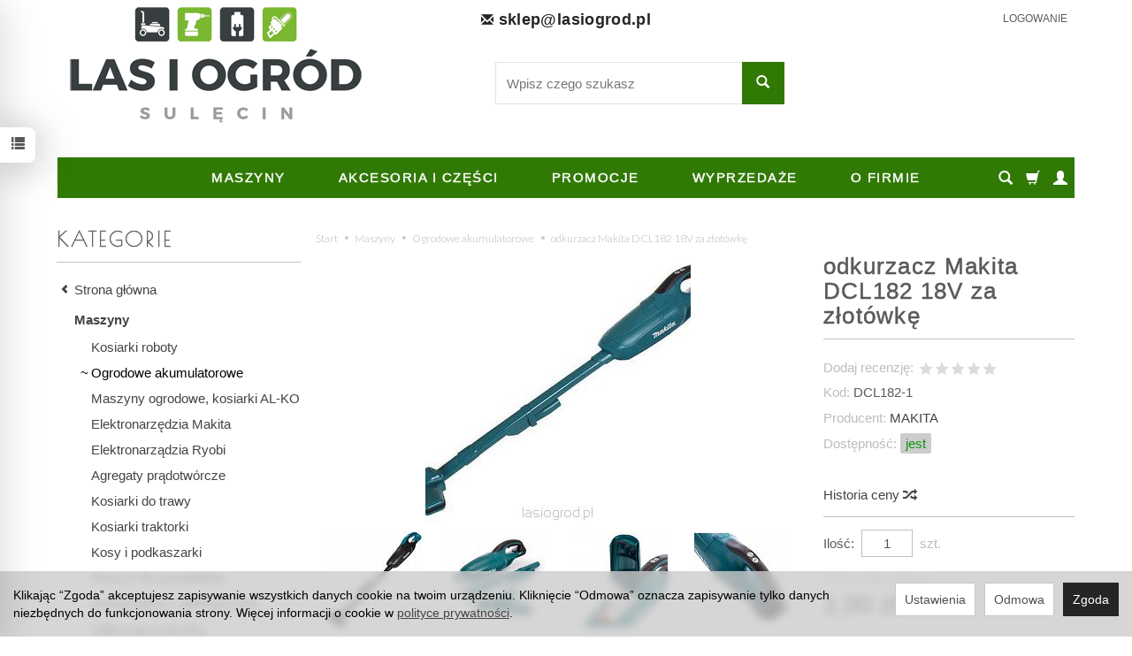

--- FILE ---
content_type: text/html; charset=utf-8
request_url: https://lasiogrod.pl/odkurzacz-makita-dcl182z-18v-za-zlotowke.html
body_size: 24173
content:
<!DOCTYPE html>
<html lang="pl">
   <head>
        <meta name="viewport" content="width=device-width, initial-scale=1.0" />
        
        
        

        
        
         
         
        
        
        
        
        
        
        

        
        
        
        
        
        

        <meta http-equiv="Content-Type" content="text/html; charset=utf-8" />
<meta name="keywords" content="odkurzacz Makita DCL182 18V za złotówkę, Ogrodowe akumulatorowe, PROMOCJE, LXT elektronarzędzia, Odkurzacze, MAKITA" />
<meta name="description" content="Uwaga! Cena odkurzacza wynosi 119zł. Jeśli kupujesz urządzenia akumulatorowe 18V Makity za min. 1500zł możesz dodać go do koszyka za 1zł. Nie mogą to być same odkurzacze" />
<title>odkurzacz Makita DCL182 18V za złotówkę - sklep internetowy Las i Ogród Sulęcin</title>
<link rel="canonical" href="https://lasiogrod.pl/odkurzacz-makita-dcl182z-18v-za-zlotowke.html" />
        <link rel="preload" href="/bootstrap/fonts/glyphicons-halflings-regular.woff" as="font" crossorigin="anonymous">
        <link href="/bootstrap/css/bootstrap.min.css?v320" rel="preload" as="style">
        <link href="/bootstrap/css/bootstrap.min.css?v320" rel="stylesheet" type="text/css">
        <link href="/cache/css/194b6ce9608c07d5a1959791191a4742.css?lm=1767606836" rel="preload" as="style" />
<link href="/cache/css/194b6ce9608c07d5a1959791191a4742.css?lm=1767606836" rel="stylesheet" type="text/css" />
        
        <link rel="shortcut icon" type="image/x-icon" href="/favicon.ico" />
        <link href='https://fonts.googleapis.com/css?family=Lato:400,300,400italic,700,700italic&subset=latin,latin-ext' rel='stylesheet' type='text/css' />
<link href='https://fonts.googleapis.com/css?family=Poiret+One&subset=latin,latin-ext' rel='stylesheet' type='text/css' />


 


                
        
        <!--[if IE 9]>
        <style type="text/css">
            select.form-control
            {
                padding-right: 0;
                background-image: none;
            }
        </style> 
        <![endif]-->
        
        <script type="text/javascript">
  window.dataLayer = window.dataLayer || [];
  function gtag(){dataLayer.push(arguments)};
</script>
  <script>
    
     gtag('consent', 'default', {
        'functionality_storage': 'granted',
        'personalization_storage': 'granted',
        'security_storage': 'granted',
        'analytics_storage': 'denied',      
        'ad_storage': 'denied',
        'ad_personalization': 'denied',
        'ad_user_data': 'denied',
        'wait_for_update': 500
    });
    
</script>
<script async src="https://www.googletagmanager.com/gtag/js?id=UA-5878799-1"></script>
<script>
  gtag('js', new Date());
  gtag('config', 'UA-5878799-1');
 </script>
 
 
  <script>
  
    gtag("event", "view_item", {
    currency: "PLN",
    value: 1.00,
    items: [
            {
        item_id: "2071",
        item_name: "odkurzacz Makita DCL182 18V za złotówkę",
        index: 0,
        item_brand: "MAKITA",
        item_category: "Maszyny",
item_category2: "Ogrodowe akumulatorowe",
                price: 1.00,
              // Google Ads
        id: "2071",
        google_business_vertical: "retail"
      }    ]
  });
  </script>

   
        




<meta property="og:type" content="website" /><meta property="og:title" content="odkurzacz Makita DCL182 18V za złotówkę" /><meta property="og:description" content="Uwaga! Cena odkurzacza wynosi 119zł. Jeśli kupujesz urządzenia akumulatorowe 18V Makity za min. 1500zł możesz dodać go do koszyka za 1zł. Nie mogą to być same odkurzacze :)
odkurzacz promocyjny do za" /><meta property="og:url" content="https://lasiogrod.pl/odkurzacz-makita-dcl182z-18v-za-zlotowke.html" /><meta property="og:image" content="https://lasiogrod.pl/media/products/528c8b334930c7ccc73d48f22ba12dd7/images/thumbnail/big_dcl182-2.jpg?lm=1751200980" /><meta property="og:updated_time" content="1768972359" /> <script>

var ad_storage = 'denied';

var analytics_storage = 'denied';

var ad_personalization = "denied";

var ad_user_data = "denied";

var cookies_message_bar_hidden = 0;

const cookies = document.cookie.split("; ");

for (let i = 0; i < cookies.length; i++) {
  const cookie = cookies[i].split("=");
  
  if (cookie[0] === "cookies_google_analytics"){
    var cookies_google_analytics = cookie[1];                                
    
    if(cookies_google_analytics === 'true'){           
       var analytics_storage = "granted";
    }        
  }
  
  if (cookie[0] === "cookies_google_targeting"){
    
    var cookies_google_targeting = cookie[1];                        
            
    if(cookies_google_targeting === 'true'){            
        var ad_storage = "granted";
    }     
  }

 if (cookie[0] === "cookies_google_personalization"){
    
    var cookies_google_personalization = cookie[1];                        
            
    if(cookies_google_personalization === 'true'){            
        var ad_personalization = "granted";
    }     
  }

if (cookie[0] === "cookies_google_user_data"){
    
    var cookies_google_user_data = cookie[1];                        
            
    if(cookies_google_user_data === 'true'){            
        var ad_user_data = "granted";
    }     
  }

if (cookie[0] === "cookies_message_bar_hidden"){
    
    var cookies_message_bar_hidden = cookie[1];                        
            
    if(cookies_message_bar_hidden === 'true'){            
        var cookies_message_bar_hidden = 1;
    }     
  }

}

        
         if (cookies_message_bar_hidden == 1){
            gtag('consent', 'update', {
            'functionality_storage': 'granted',
            'personalization_storage': 'granted',
            'security_storage': 'granted',
            'analytics_storage': analytics_storage,      
            'ad_storage': ad_storage,
            'ad_personalization': ad_personalization,
            'ad_user_data': ad_user_data
        });
         }
    
    </script>   </head>
   <body>
        

<!-- Modal -->
<div class="modal fade" id="myWorning" tabindex="-1" role="dialog" aria-labelledby="myModalLabel">
  <div class="modal-dialog" role="document">
      <button style="opacity:0.8; position: absolute;right: 10px;z-index: 1000000;font-size: 40px;" type="button" id="warning_close" class="close" data-dismiss="modal" aria-label="Close"><span  aria-hidden="true">&times;</span></button>
    <div class="modal-content" style="border: none; background: #ffffff  url('/uploads/picture/pl_PL/70a6d960dba09b89eeb3fdf3059aef5d.jpg') no-repeat scroll center center / cover ; min-height: 500px;">     
      <div class="modal-body" style="padding:0px; padding:50px; color:#000000">
        <div id="popup-content">                
        <!--[mode:tiny]--><p style="text-align: center;"> </p>
<p style="text-align: center;"> </p>        
        </div>
              </div>            
    </div>
  </div>
</div><style>
#myWorning{
    margin-top:7%;    
}    

#popup-content{
    padding:10px;
        margin-bottom:10px;
}

#popup-content img {
    display: block;
    width: 100%;
    max-width: 100%;
    height: auto;
}
</style>


    


<div class="modal fade" id="ajax-login-form-modal" tabindex="-1" role="dialog" aria-hidden="false" aria-modal="true" aria-labelledby="login_ajax">
    <div class="modal-dialog">
        <div class="modal-content">       
            <div id="ajax-login-form"></div>    
        </div>

    </div>
</div>
<div id="sidebar">    
    <div id="sidebar-content" class="modal fade" tabindex="-1" role="dialog" aria-labelledby="sidebar-content-label">
        <div class="modal-dialog" role="document">
            <div class="modal-content">
                <div class="modal-header">
    <button type="button" class="close" data-dismiss="modal" aria-label="Zamknij"><span aria-hidden="true">&times;</span></button>
    <div class="h4 modal-title" id="recentyl-viewed-sidebar-label">Ostatnio przeglądane produkty</div>
</div>
<div id="product-tab-recentyl-viewed-sidebar" class="modal-body">    
</div>         




                        
                
                <div class="modal-header" style="padding: 0; min-height: 0; border: none;">
                    <button type="button" class="close" data-dismiss="modal" aria-label="Zamknij"><span aria-hidden="true">&times;</span></button>
                </div>
            </div>
        </div> 
    </div>
    <div id="sidebar-handle" class="closeBtn">
        <svg class="arror-icon" width="10" height="16" viewBox="0 0 5 8" fill="none" xmlns="http://www.w3.org/2000/svg"><path d="M1 1L4 4L1 7" stroke="currentColor" stroke-linecap="round" stroke-linejoin="round"/></svg>
        <span class="glyphicon glyphicon-list"></span>
    </div>
</div>



     
        <header>
    <div class="container">
    <div id="header">
        <div id="logo" class="text-center hidden-xs">
            <div>
                <a href="/">
                    <img src="/images/frontend/theme/lasiogrod/_editor/prod/6a40141e7d832a82bfcd7cb70b253b6a.png" alt="Sklep z narzędziami do lasu i ogrodu Sulęcin" />
                </a>
            </div>
        </div>
        <div id="contact_top">
                <div id="box-8" class="box-info panel panel-default">
                <div class="panel-body clearfix tinymce_html" >
            <!--[mode:html]--><p> <a href="mailto:sklep@lasiogrod.pl"><span class="glyphicon glyphicon-envelope"></span>  sklep@lasiogrod.pl</a></p> 
        </div>
    </div>

        </div>
        <div class="login_top">
                        <a href="/user/loginUser" id="nav-button-user"
                class="hidden-xs btn btn-navbar collapsed">logowanie</a>
                    </div>
        <div id="head_search" class="hidden-xs">
            
<form action="/product/search" class="form-inline search" method="get">
    <div class="input-group">
        <label class="sr-only" for="search-n87x">Wyszukaj</label>
        <input id="search-n87x" type="search" autocomplete="off" class="form-control" name="query" value="" placeholder='Wpisz czego szukasz' />
        <span class="input-group-btn">
            <button class="btn btn-primary" type="submit" aria-label="Wyszukaj">
                <span class="glyphicon glyphicon-search"></span>
            </button>
        </span>                                
    </div>
</form>






        </div>
        <div id="header-box">
            <nav id="header-navbar" class="navbar" role="navigation">
                <div id="logo_small" class="visible-xs">
                    <div>
                        <a href="/">
                            <img src="/images/frontend/theme/lasiogrod/_editor/prod/2bd5de334cc3a5ace9f8be6d2897df10.png" alt="Sklep z narzędziami do lasu i ogrodu Sulęcin" />
                        </a>
                    </div>
                </div>
                <div class="container">
                    <div id="navbar-buttons" class="btn-group pull-right">
                        <button id="nav-button-search" type="button" class="btn btn-navbar hidden-xs collapsed"
                            data-toggle="collapse" data-target="#nav-search" data-parent="#header-navbar">
                            <span class="glyphicon glyphicon-search"></span>
                        </button>
                        <button id="nav-button-shopping-cart" class="btn btn-navbar collapsed empty"
                            data-toggle="collapse" data-target="#nav-shopping-cart" data-parent="#header-navbar">
                            <span class="glyphicon glyphicon-shopping-cart"></span>
                            <small class="quantity"></small>
                        </button>

                                                <a href="/user/loginUser" id="nav-button-user"
                            class="hidden-xs btn btn-navbar collapsed">
                            <span id="login-status-info" class="glyphicon glyphicon-user"></span>
                            <small class="login-status">&nbsp;</small>
                        </a>
                        <button id="nav-button-user" class="visible-xs btn btn-navbar collapsed" data-toggle="collapse"
                            data-target="#nav-user" data-parent="#header-navbar">
                            <span id="login-status-info" class="glyphicon glyphicon-user"></span>
                            <small class="login-status">&nbsp;</small>
                        </button>
                                                <button id="nav-button-settings" class="btn btn-navbar hidden-xs collapsed"
                            data-toggle="collapse" data-target="#nav-settings" data-parent="#header-navbar">
                            <span class="glyphicon glyphicon-globe"></span>
                        </button>
                    </div>
                    <div class="navbar-header">
                        <button id="nav-button-menu" type="button" class="navbar-toggle collapsed"
                            data-toggle="collapse" data-target="#nav-menu" data-parent="#header-navbar">
                            <span class="icon-bar"></span>
                            <span class="icon-bar"></span>
                            <span class="icon-bar"></span>
                        </button>
                    </div>
                    <!-- Menu -->
                    <div id="nav-menu" class="navbar-collapse collapse">
                        <ul class="nav navbar-nav horizontal-categories" style="visibility: hidden; height: 0">                       
    <li class="visible-xs">
        
<form action="/product/search" class="form-inline search" method="get">
    <div class="input-group">
        <label class="sr-only" for="search-u3rj">Wyszukaj</label>
        <input id="search-u3rj" type="search" autocomplete="off" class="form-control" name="query" value="" placeholder='Wpisz czego szukasz' />
        <span class="input-group-btn">
            <button class="btn btn-primary" type="submit" aria-label="Wyszukaj">
                <span class="glyphicon glyphicon-search"></span>
            </button>
        </span>                                
    </div>
</form>






    </li>    
                                                    <li class="dropdown">
                    <a href="/category/produkty" class="dropdown-toggle category-link" data-hover="dropdown" data-toggle="dropdown">Maszyny</a>
                    <ul class="dropdown-menu">
                                                    <li><a href="/category/kosiarki-roboty">Kosiarki roboty</a></li>
                                                    <li><a href="/category/urzadzenia-akumulatorowe">Ogrodowe akumulatorowe</a></li>
                                                    <li><a href="/category/maszyny-ogrodowe-kosiarki-alko">Maszyny ogrodowe, kosiarki AL-KO</a></li>
                                                    <li><a href="/category/makita">Elektronarzędzia Makita</a></li>
                                                    <li><a href="/category/ryobi">Elektronarządzia Ryobi</a></li>
                                                    <li><a href="/category/agregaty-pradotworcze">Agregaty prądotwórcze</a></li>
                                                    <li><a href="/category/kosiarki">Kosiarki do trawy</a></li>
                                                    <li><a href="/category/kosiarki-traktorki">Kosiarki traktorki</a></li>
                                                    <li><a href="/category/kosy">Kosy i podkaszarki</a></li>
                                                    <li><a href="/category/do-zywoplotow">Nożyce do żywopłotów</a></li>
                                                    <li><a href="/category/wertykulatory-glebogryzarki">Wertykulatory i glebogryzarki</a></li>
                                                    <li><a href="/category/odkurzacze-do-lisci">Odkurzacze do liści</a></li>
                                                    <li><a href="/category/pilarki">Pilarki łańcuchowe</a></li>
                                                    <li><a href="/category/myjki">Myjki ciśnieniowe</a></li>
                                                    <li><a href="/category/pompy-do-wody">Pompy do wody</a></li>
                                                    <li><a href="/category/luparki-do-drewna">Łuparki do drewna i rozdrabniacze</a></li>
                                                    <li><a href="/category/opryskiwacze-dmuchawy-i-osprze">Opryskiwacze i dmuchawy</a></li>
                                                    <li><a href="/category/swidry-ziemne-i-osprzet">Świdry ziemne</a></li>
                                            </ul> 
                </li>
                     
                                                    <li class="dropdown">
                    <a href="/category/akcesoria-i-czesci" class="dropdown-toggle category-link" data-hover="dropdown" data-toggle="dropdown">Akcesoria i części</a>
                    <ul class="dropdown-menu">
                                                    <li><a href="/category/akcesoria">Akcesoria</a></li>
                                                    <li><a href="/category/czesci-zamienne">Części zamienne</a></li>
                                            </ul> 
                </li>
                     
                        <li>
                <a href="/category/extra-ceny" class="category-link">PROMOCJE</a>
            </li>
         
                        <li>
                <a href="/category/al-ko-bosh" class="category-link">WYPRZEDAŻE</a>
            </li>
         
      
    <li><a href="/webpage/o-firmie.html">O FIRMIE</a></li>
	
    
</ul>



                    </div>
                    <div class="navbar-dropdown">
                        <!-- Koszyk -->
                        <div id="nav-shopping-cart" class="navbar-collapse collapse">
                            <div class="shopping-cart clearfix">
            <div class="text-right">Twój koszyk jest pusty</div>
    </div>





                        </div>

                        <div id="nav-user" class="navbar-collapse collapse">
                            <ul class="nav navbar-nav">
                                <!-- Moje konto, Język, Waluta -->
                                    <div class="user-content">
        <button class="btn btn-primary" data-action="ajax-login-button">Zaloguj</button>
        <div class="user-options-text text-muted hidden-xs">Nie masz jeszcze konta?</div>
        <a class="btn btn-light" href="/user/createAccount" rel="nofollow">Załóż konto</a>    
    </div>

<div class="user-settings hidden-sm hidden-md hidden-lg">
    
    
</div>


                            </ul>
                        </div>

                        <div id="nav-settings" class="hidden-xs navbar-collapse collapse"><ul class="nav navbar-nav"><li class="dropdown"></li><li class="dropdown"></li></ul></div>

                        <div id="nav-search" class="navbar-collapse collapse hidden-xs">
                            
<form action="/product/search" class="form-inline search" method="get">
    <div class="input-group">
        <label class="sr-only" for="search-gebo">Wyszukaj</label>
        <input id="search-gebo" type="search" autocomplete="off" class="form-control" name="query" value="" placeholder='Wpisz czego szukasz' />
        <span class="input-group-btn">
            <button class="btn btn-primary" type="submit" aria-label="Wyszukaj">
                <span class="glyphicon glyphicon-search"></span>
            </button>
        </span>                                
    </div>
</form>






                        </div>
                    </div>
                </div>
            </nav>
        </div>
    </div>
</div>



</header>

<div id="two-column-layout"> 
    <div class="container">
        <div class="row">
            <div id="content" class="col-md-9 col-md-push-3 col-lg-9 col-lg-push-3">














<div itemscope itemtype="https://schema.org/Product">
    <div class="card">

        <ol class="breadcrumb hidden-xs">
    <li><a itemprop="item" href="https://lasiogrod.pl/"><span>Start</span></a></li>
            <li>
                        <a href="https://lasiogrod.pl/category/produkty"><span>Maszyny</span></a>
                    </li>
            <li>
                        <a href="https://lasiogrod.pl/category/urzadzenia-akumulatorowe"><span>Ogrodowe akumulatorowe</span></a>
                    </li>
            <li>
                        <a href="https://lasiogrod.pl/odkurzacz-makita-dcl182z-18v-za-zlotowke.html"><span>odkurzacz Makita DCL182 18V za złotówkę</span></a>
                    </li>
    </ol>





                <div class="row">
                    <div class="col-xs-12 col-md-7 col-lg-8 product-gallery">
                    
                    
                    
                        <ul id="product-gallery" class="gallery list-unstyled clearfix" data-equalizer>
                            <li id="product-photo" class="col-xs-12" data-src="/media/products/528c8b334930c7ccc73d48f22ba12dd7/images/thumbnail/big_dcl182-2.jpg?lm=1751200980" data-sub-html="    &lt;div class=&quot;custom-html&quot;&gt;
        &lt;h4&gt;odkurzacz Makita DCL182 18V za złotówkę&lt;/h4&gt;
        &lt;p&gt;&lt;/p&gt;
    &lt;/div&gt;
" data-id="">
                                <div>
                                    <div class="gallery-image">
                                        <img itemprop="image" class="img-responsive" src="/media/products/528c8b334930c7ccc73d48f22ba12dd7/images/thumbnail/large_dcl182-2.jpg?lm=1750223460" alt="odkurzacz Makita DCL182 18V za złotówkę" />
                                                                            </div>
                                </div>
                            </li>
                                                                                         <li class="col-xs-2 col-sm-4 col-md-3 col-lg-3" data-sub-html="            &lt;div class=&quot;custom-html&quot;&gt;
                &lt;div class=&quot;h4&quot;&gt;odkurzacz Makita DCL182 18V za złotówkę&lt;/div&gt;
                &lt;p&gt;&lt;/p&gt;
            &lt;/div&gt;
        " data-src="/media/products/528c8b334930c7ccc73d48f22ba12dd7/images/thumbnail/big_dcl182zb.jpg?lm=1750244040" data-id="" data-equalizer-watch>
            <div>
                <div class="gallery-image">
                    <img class="img-responsive" src="/media/products/528c8b334930c7ccc73d48f22ba12dd7/images/thumbnail/gallery_dcl182zb.jpg?lm=1750223460" alt="odkurzacz Makita DCL182 18V za złotówkę - 2" />
                </div>
            </div>
        </li>
                        <li class="col-xs-2 col-sm-4 col-md-3 col-lg-3" data-sub-html="            &lt;div class=&quot;custom-html&quot;&gt;
                &lt;div class=&quot;h4&quot;&gt;odkurzacz Makita DCL182 18V za złotówkę&lt;/div&gt;
                &lt;p&gt;&lt;/p&gt;
            &lt;/div&gt;
        " data-src="/media/products/528c8b334930c7ccc73d48f22ba12dd7/images/thumbnail/big_dcl182.jpg?lm=1750244040" data-id="" data-equalizer-watch>
            <div>
                <div class="gallery-image">
                    <img class="img-responsive" src="/media/products/528c8b334930c7ccc73d48f22ba12dd7/images/thumbnail/gallery_dcl182.jpg?lm=1750223460" alt="odkurzacz Makita DCL182 18V za złotówkę - 3" />
                </div>
            </div>
        </li>
                        <li class="col-xs-2 col-sm-4 col-md-3 col-lg-3" data-sub-html="            &lt;div class=&quot;custom-html&quot;&gt;
                &lt;div class=&quot;h4&quot;&gt;odkurzacz Makita DCL182 18V za złotówkę&lt;/div&gt;
                &lt;p&gt;&lt;/p&gt;
            &lt;/div&gt;
        " data-src="/media/products/528c8b334930c7ccc73d48f22ba12dd7/images/thumbnail/big_dcl182z-4.jpg?lm=1750244040" data-id="" data-equalizer-watch>
            <div>
                <div class="gallery-image">
                    <img class="img-responsive" src="/media/products/528c8b334930c7ccc73d48f22ba12dd7/images/thumbnail/gallery_dcl182z-4.jpg?lm=1750223460" alt="odkurzacz Makita DCL182 18V za złotówkę - 4" />
                </div>
            </div>
        </li>
                        <li class="col-xs-2 col-sm-4 col-md-3 col-lg-3" data-sub-html="            &lt;div class=&quot;custom-html&quot;&gt;
                &lt;div class=&quot;h4&quot;&gt;odkurzacz Makita DCL182 18V za złotówkę&lt;/div&gt;
                &lt;p&gt;&lt;/p&gt;
            &lt;/div&gt;
        " data-src="/media/products/528c8b334930c7ccc73d48f22ba12dd7/images/thumbnail/big_dcl182z-3.jpg?lm=1750244040" data-id="" data-equalizer-watch>
            <div>
                <div class="gallery-image">
                    <img class="img-responsive" src="/media/products/528c8b334930c7ccc73d48f22ba12dd7/images/thumbnail/gallery_dcl182z-3.jpg?lm=1750223460" alt="odkurzacz Makita DCL182 18V za złotówkę - 5" />
                </div>
            </div>
        </li>
    </ul>


                                                    </ul>
                    </div>
                    <div class="col-xs-12 col-md-5 col-lg-4 product-label">
                        <h1 itemprop="name">odkurzacz Makita DCL182 18V za złotówkę</h1>

                        <ul class="information">
                            <li>

<li class="add-review-line">
    <span id="add-review" class="review-text text-muted">Dodaj recenzję:</span>
    <form class="pull-left" action="">
        <input  name="star1" title='Twoja ocena 1' type="radio" class="auto-submit-star" value="1"  />
        <input  name="star1" title='Twoja ocena 2' type="radio" class="auto-submit-star" value="2"  />
        <input  name="star1" title='Twoja ocena 3' type="radio" class="auto-submit-star" value="3"  />
        <input  name="star1" title='Twoja ocena 4' type="radio" class="auto-submit-star" value="4"  />
        <input  name="star1" title='Twoja ocena 5' type="radio" class="auto-submit-star" value="5"  />        
    </form>
    </li>
<!-- Modal -->
<div class="modal fade" id="star_raiting_modal" tabindex="-1" role="dialog" aria-labelledby="myModalLabel" aria-hidden="true" >
    <div class="modal-dialog">
    <div class="modal-content">
        <div id="star_raiting"></div>
    </div>
  </div>
</div></li>
                                                            <li class="code"><span class="text-muted">Kod:</span> <span class="product_code">DCL182-1</span></li>
                            
                                                            <li><span class="text-muted">Producent:</span> <span itemprop="brand"><a href="/manufacturer/makita" class="producer_name">MAKITA</a></span></li>
                                                                                    
                                                        <li>
                                                                    <span class="text-muted">Dostępność:</span>
                                                                                                    <span id="st_availability_info">
    

        
    <span id="st_availability_info-value" style="float: none;color: #089608">jest</span>

    
</span>

<!-- Modal -->
<div class="modal fade" id="availability_alert_modal" tabindex="-1" role="dialog" aria-labelledby="myModalLabel" aria-hidden="true">
  <div class="modal-dialog">
    <div class="modal-content">
        <div id="availability_alert"></div>
    </div>
  </div>
</div>

                                                                                                </li>
                                                        <li>
                                                                    <span class="pull-right">   <div id="question-container">
   </div>

</span>
                                    <div class="clearfix"></div>
                                                                                                
                                <!-- show price history -->
                                
<li>
<br/>
<a href="#" id="show-price-modal" terget="_blank" rel="nofollow">Historia ceny <span style="font-size: 14px;" class="glyphicon glyphicon-random"></span></a> <br />
<!-- Modal -->
<div class="modal fade" id="price_history_modal" tabindex="-1" role="dialog" aria-hidden="true">    
    <div class="modal-dialog">                
    
        <div class="modal-content" style="padding: 15px;">
        
        <div class="modal-header" style="border-bottom: none;">            
            <button type="button" class="close pull-right" data-dismiss="modal" aria-label="Close"><span aria-hidden="true">×</span></button>
        </div>        
            
            
            <div id="price_history_result"></div>
        </div>
    
    </div>
</div>

</li>
                                <!-- end show price history -->
                                 
                                <div class="line clearfix"></div>

                                <div id="basket_product_options_container">
                                    
                                </div>
                            </li>

                            
                        </ul>

                    <meta itemprop="sku" content="2071">
                    
                        <ul class="information prices" itemprop="offers" itemscope itemtype="https://schema.org/Offer">
                        <meta itemprop="availability" content="https://schema.org/InStock" />
                        <meta itemprop="priceCurrency" content="PLN" />
                        <meta itemprop="url" content="https://lasiogrod.pl/odkurzacz-makita-dcl182z-18v-za-zlotowke.html" />
                        <meta itemprop="priceValidUntil" content="2026-02-04" />

                                                            <meta itemprop="price" content="1.00" />
                            

                                                    <li class="add-quantity">
                                <label for="product-card_2071_quantity">Ilość:</label><input type="text" name="product-card[2071][quantity]" id="product-card_2071_quantity" value="1" class="basket_add_quantity form-control" size="4" maxlength="5" data-max="1000" data-min="1" inputmode="numeric" onchange="this.value = stPrice.fixNumberFormat(this.value, 0);" aria-label="Ilość" /><span class="uom text-muted">szt.</span>
                            </li>
                                                                                                                            <li>
                                        <span class="price_minor text-muted">Cena netto: <span id="st_product_options-price_net"><span id="st_product_options-price-netto">0,81 zł</span></span></span>
                                        <span class="old_price"></span>
                                        <span class="price"><span id="st_product_options-price-brutto">1,00 zł</span></span>

                                    </li>
                                                            
                            
                            <!--   -->

                            <li class="shopping-cart">
                                    <form data-product="2071" id="product-card_2071" class="basket_add_button" action="/basket/add/2071/1" method="post">
        <div>
            <input type="hidden" name="product_set_discount" value="" />
            <input type="hidden" name="option_list" value="" />
            <button class="btn btn-shopping-cart" type="submit">dodaj do koszyka</button>
        </div>
    </form>
                            </li>
                                                            
                                                                                <li class="highlighted-payment">
        <span class="payment-logo"><img alt="Płatności" src="/images/frontend/theme/responsive/payment/payments.svg" /></span>
        <span class="payment-name">
                            Credit Agricole Raty,                             Pobranie,                             Przedpłata -tradycyjny przelew,                             raty Santander,                             Paynow płatność online lub Blik                    </span>
    </li>


    


    <li style="margin-top: 12px">    
</li>

                    </ul>
                    
                    
                                    </div>
            </div>


        

        
                        <div class="row">
            <div itemprop="description" class="description tinymce_html col-xs-12 col-sm-9 col-md-9 col-lg-9">
                <!--[mode:tiny]--><h4>Uwaga! Cena odkurzacza wynosi 119zł. Jeśli kupujesz urządzenia akumulatorowe 18V Makity za min. 1500zł możesz dodać go do koszyka za 1zł. Nie mogą to być same odkurzacze :)</h4>
<h3><strong><span style="text-decoration: underline;">odkurzacz promocyjny do zakupów urządzeń Makity za minimum 1500zł</span><br /></strong></h3>
<p><strong>Regulamin promocji: </strong>Aby skorzystać z promocji zakupu "odkurzacza Makita DCL182 za złotówkę" należy zakupić w naszym sklepie lasiogrod.pl urządzenia akumulatorowe Makita 18V za minimum 1500zł brutto. Taki zakup uprawnia do dodania do koszyka niniejszego odkurzacza.<br />Odkurzacz będzie ujęty na paragonie/fakturze i będzie do niego wystawiona karta gwarancyjna. <br />Do jednych zakupów przysługuje jeden odkurzacz bez względu na wartość zamówienia.</p>
<p><strong>W przypadku zakupu samego odkurzacza zamówienie nie będzie realizowanie!</strong></p>
<p> </p>
<p>odkurzacz samochodowy Makita DCL182Z lub DCL182ZB (czarny, <strong>dodajemy te, które mamy na stanie</strong>)<br />zasilanie- 18V, pasują wszystkie akumulatory 1,3-6,0Ah oprócz BL1811G, 1813G, 1815G (bez elektroniki)<br />pojemność worka 330-500ml<br />waga 1,3kg<br />rura dzielona</p>
<p>w zestawie jak na zdjęciu: urządzenie, rura, dwie końcówki, worek wielorazowy ze zdjęcia i 5 worków papierowych. Instr. obsługi w jęz. polskim.</p>
<p>Gwarancja 12m-cy dla firm, 24 miesiące dla konsumentów prywatnych z możliwością przedłużenia do 36 m-cy po zarejestrowaniu produktu na stronie Makity- także dla Firm!</p>
<p> </p>
            </div>
            <div class="description_right tinymce_html col-xs-12 col-sm-3 col-md-3 col-lg-3"></div>

  
        </div>
                <ul class="nav nav-tabs">
    <li class="active">
        <a rel="nofollow">Recenzje</a>
    </li>
</ul>

 
</br>
<div id="product-tab-review">
</div>         





                    
        
                    <ul id="product-tabs" class="nav nav-tabs">
                                <li>
                    <a href="#product-tab-1" data-url="/product/recommendProducts/id/2071/id_category/183/id_producer/9" rel="nofollow">Polecane produkty</a>
                </li>
                            </ul>

            <div class="tab-content">
                                    <div class="tab-pane" id="product-tab-1"></div>
                            </div>
        

    </div>
</div>

<div class="modal fade" id="execute_time_overlay" tabindex="-1" role="dialog" aria-labelledby="execute_time_overlay" aria-hidden="true">
  <div class="modal-dialog">
    <div class="modal-content">
    </div>
  </div>
</div>


</div>
            <div id="left" class="col-md-3 col-md-pull-9 col-lg-3 col-lg-pull-9 hidden-sm hidden-xs">
                <div id="category-thumbnail" class="thumbnail">
                    <div id="vertical-categories" class="panel panel-primary">
    <div class="panel-heading">
        <h3 class="panel-title">Kategorie</h3>
    </div>
    <div class="panel-body">
        <ul class="nav nav-stacked">
                            <li class="parent"><a href="/"><span class="glyphicon glyphicon-chevron-left"></span> <span class="name">Strona główna</span></a></li>
                                        <li>
                    <span class="current">
                        <a href="/category/produkty">Maszyny</a>
                    </span>
                    <ul class="nav nav-stacked">
                            
                            <li>
                                <a href="/category/kosiarki-roboty">Kosiarki roboty</a>
                            </li>
                            
                            <li class="active">
                                <a href="/category/urzadzenia-akumulatorowe">Ogrodowe akumulatorowe</a>
                            </li>
                            
                            <li>
                                <a href="/category/maszyny-ogrodowe-kosiarki-alko">Maszyny ogrodowe, kosiarki AL-KO</a>
                            </li>
                            
                            <li>
                                <a href="/category/makita">Elektronarzędzia Makita</a>
                            </li>
                            
                            <li>
                                <a href="/category/ryobi">Elektronarządzia Ryobi</a>
                            </li>
                            
                            <li>
                                <a href="/category/agregaty-pradotworcze">Agregaty prądotwórcze</a>
                            </li>
                            
                            <li>
                                <a href="/category/kosiarki">Kosiarki do trawy</a>
                            </li>
                            
                            <li>
                                <a href="/category/kosiarki-traktorki">Kosiarki traktorki</a>
                            </li>
                            
                            <li>
                                <a href="/category/kosy">Kosy i podkaszarki</a>
                            </li>
                            
                            <li>
                                <a href="/category/do-zywoplotow">Nożyce do żywopłotów</a>
                            </li>
                            
                            <li>
                                <a href="/category/wertykulatory-glebogryzarki">Wertykulatory i glebogryzarki</a>
                            </li>
                            
                            <li>
                                <a href="/category/odkurzacze-do-lisci">Odkurzacze do liści</a>
                            </li>
                            
                            <li>
                                <a href="/category/pilarki">Pilarki łańcuchowe</a>
                            </li>
                            
                            <li>
                                <a href="/category/myjki">Myjki ciśnieniowe</a>
                            </li>
                            
                            <li>
                                <a href="/category/pompy-do-wody">Pompy do wody</a>
                            </li>
                            
                            <li>
                                <a href="/category/luparki-do-drewna">Łuparki do drewna i rozdrabniacze</a>
                            </li>
                            
                            <li>
                                <a href="/category/opryskiwacze-dmuchawy-i-osprze">Opryskiwacze i dmuchawy</a>
                            </li>
                            
                            <li>
                                <a href="/category/swidry-ziemne-i-osprzet">Świdry ziemne</a>
                            </li>
                                            </ul>        
                </li>
                    </ul>
    </div>
</div>
                    
                </div>
                
                
<div id="full-list" class="prgrp_PROMOTION">
    <h3 class="title-list text-center"><a href="/group/promocje">Promocje</a></h3>
    <div class="full-list product-list row">
                         
        <div class="product col-xs-12 col-sm-4 col-md-3 col-lg-3 item nr_1">
            <div class="thumbnail clearfix">
                    <div class="pg_label">
                                        </div> 
                <div class="image"><a href="/makita-dub184z.html"><img alt="dmuchawa Makita DUB184Z 18V" width="189" height="383" src="/media/products/c78eec596a92cb70bd12c30dd59ee005/images/thumbnail/small_DUB184z.jpg?lm=1750166760" /></a></div>				<div class="prod_spec">
					<p class="text-center name"><a href="/makita-dub184z.html" class="product_name">dmuchawa Makita DUB184Z 18V</a></p>					<div class="prod_price">
                                                <div class="main_price text-center">
                                            
                                                                                    <div class="price">719,00 zł</div>
                            
                                                </div>
                        					</div>
				</div>
                <div class="caption clearfix">
                    <div class="caption_inner">
                        <p class="text-center name"><a href="/makita-dub184z.html" class="product_name">dmuchawa Makita DUB184Z 18V</a></p>                                                                        <div class="main_price text-center">
                                            
                                                                                    <div class="price">719,00 zł</div>
                            
                                                </div>
                                                <div class="text-muted basic_price text-center">
                                                  </div>
                         <div class="mask-link" onclick="location.href='/makita-dub184z.html'"></div>
                                                    <div class="hidden-xs text-center">
                               <a rel="nofollow" id="product_main_2366" class="btn btn-shopping-cart basket_add_link" href="/basket/add/2366/1">Do koszyka</a>
                            </div>    
                                            </div>  
                </div>
            </div>
        </div>    
             
        <div class="product col-xs-12 col-sm-4 col-md-3 col-lg-3 item nr_2">
            <div class="thumbnail clearfix">
                    <div class="pg_label">
                                        </div> 
                <div class="image"><a href="/dmuchawa-al-ko-lb2060li-easyflex-sama.html"><img alt="dmuchawa AL-KO LB2060Li EasyFlex sama" width="189" height="383" src="/media/products/59fe459279614007f1cf5c3bbec8afd7/images/thumbnail/small_113537-easyflex-lb2060-oakku.jpg?lm=1750152780" /></a></div>				<div class="prod_spec">
					<p class="text-center name"><a href="/dmuchawa-al-ko-lb2060li-easyflex-sama.html" class="product_name">dmuchawa AL-KO LB2060Li EasyFlex sama</a></p>					<div class="prod_price">
                                                <div class="main_price text-center">
                                                    <div class="discount-old_price">
                                <div class="price old_price">
                                                                    256,00 zł
                                                               </div>
                           </div>
                                            
                                                                                    <div class="price">199,00 zł</div>
                            
                                                </div>
                        					</div>
				</div>
                <div class="caption clearfix">
                    <div class="caption_inner">
                        <p class="text-center name"><a href="/dmuchawa-al-ko-lb2060li-easyflex-sama.html" class="product_name">dmuchawa AL-KO LB2060Li EasyFlex sama</a></p>                                                                        <div class="main_price text-center">
                                                    <div class="discount-old_price">
                                <div class="price old_price">
                                                                    256,00 zł
                                                               </div>
                           </div>
                                            
                                                                                    <div class="price">199,00 zł</div>
                            
                                                </div>
                                                <div class="text-muted basic_price text-center">
                                                  </div>
                         <div class="mask-link" onclick="location.href='/dmuchawa-al-ko-lb2060li-easyflex-sama.html'"></div>
                                                    <div class="hidden-xs text-center">
                               <a rel="nofollow" id="product_main_2018" class="btn btn-shopping-cart basket_add_link" href="/basket/add/2018/1">Do koszyka</a>
                            </div>    
                                            </div>  
                </div>
            </div>
        </div>    
             
        <div class="product col-xs-12 col-sm-4 col-md-3 col-lg-3 item nr_3">
            <div class="thumbnail clearfix">
                    <div class="pg_label">
                                        </div> 
                <div class="image"><a href="/kosiarka-akumulatorowa-makita-dlm382pt2-odkurzacz.html"><img alt="kosiarka akumulatorowa Makita DLM382Z" width="189" height="383" src="/media/products/367a8655310398db407dc9f579d997fb/images/thumbnail/small_DLM382Z.jpg?lm=1750153860" /></a></div>				<div class="prod_spec">
					<p class="text-center name"><a href="/kosiarka-akumulatorowa-makita-dlm382pt2-odkurzacz.html" class="product_name">kosiarka akumulatorowa Makita DLM382Z</a></p>					<div class="prod_price">
                                                <div class="main_price text-center">
                                            
                                                                                    <div class="price">1 190,00 zł</div>
                            
                                                </div>
                        					</div>
				</div>
                <div class="caption clearfix">
                    <div class="caption_inner">
                        <p class="text-center name"><a href="/kosiarka-akumulatorowa-makita-dlm382pt2-odkurzacz.html" class="product_name">kosiarka akumulatorowa Makita DLM382Z</a></p>                                                                        <div class="main_price text-center">
                                            
                                                                                    <div class="price">1 190,00 zł</div>
                            
                                                </div>
                                                <div class="text-muted basic_price text-center">
                                                  </div>
                         <div class="mask-link" onclick="location.href='/kosiarka-akumulatorowa-makita-dlm382pt2-odkurzacz.html'"></div>
                                                    <div class="hidden-xs text-center">
                               <a rel="nofollow" id="product_main_2393" class="btn btn-shopping-cart basket_add_link" href="/basket/add/2393/1">Do koszyka</a>
                            </div>    
                                            </div>  
                </div>
            </div>
        </div>    
             
        <div class="product col-xs-12 col-sm-4 col-md-3 col-lg-3 item nr_4">
            <div class="thumbnail clearfix">
                    <div class="pg_label">
                                        </div> 
                <div class="image"><a href="/makita-duh602z.html"><img alt="nożyce sekator Makita DUH602Z 18V 60cm Polska gwarancja 3 lata!!!" width="189" height="383" src="/media/products/e6668cc0285016d4f866a831b6cbd730/images/thumbnail/small_DUH602Z.jpg?lm=1750152780" /></a></div>				<div class="prod_spec">
					<p class="text-center name"><span title="nożyce sekator Makita DUH602Z 18V 60cm Polska gwarancja 3 lata!!!"  class="hint"><a href="/makita-duh602z.html" class="product_name">nożyce sekator Makita DUH602Z 18V 60cm P...</a></span></p>					<div class="prod_price">
                                                <div class="main_price text-center">
                                            
                                                                                    <div class="price">1 140,00 zł</div>
                            
                                                </div>
                        					</div>
				</div>
                <div class="caption clearfix">
                    <div class="caption_inner">
                        <p class="text-center name"><span title="nożyce sekator Makita DUH602Z 18V 60cm Polska gwarancja 3 lata!!!"  class="hint"><a href="/makita-duh602z.html" class="product_name">nożyce sekator Makita DUH602Z 18V 60cm P...</a></span></p>                                                                        <div class="main_price text-center">
                                            
                                                                                    <div class="price">1 140,00 zł</div>
                            
                                                </div>
                                                <div class="text-muted basic_price text-center">
                                                  </div>
                         <div class="mask-link" onclick="location.href='/makita-duh602z.html'"></div>
                                                    <div class="hidden-xs text-center">
                               <a rel="nofollow" id="product_main_2158" class="btn btn-shopping-cart basket_add_link" href="/basket/add/2158/1">Do koszyka</a>
                            </div>    
                                            </div>  
                </div>
            </div>
        </div>    
        </div>
</div>









                
                
                
            </div>
        </div>
    </div>
    
    <footer>
        <div class="foot_hor_menu container text-center">
		
</div>
<div class="navbar navbar-default clearfix" role="navigation">
    <div class="container">
        <div class="row">
            
            <div id="webpage_footer" class="col-xs-12 col-sm-6 col-md-6 col-lg-6">
    <div class="panel-group row" id="accordion_footer" data-equalizer>
			    <div class="foot-group list-group col-xs-12 col-sm-6 col-md-6 col-lg-6" data-equalizer-watch="group">
	       <div class="list-group-item-heading h5">
	<a data-toggle="collapse" data-parent="#accordion_footer" href="#collapse_1">Zamówienie <span class="caret hidden-sm hidden-md hidden-lg"></span></a>
</div>  
<div id="collapse_1" class="list-group collapse">
                 
        <a href="/webpage/regulamin.html">Regulamin</a>
        
                 
        <a href="/webpage/koszty-i-sposoby-dostawy.html">Koszty i sposoby dostawy</a>
        
                 
        <a href="/webpage/prawo-do-odstapienia-od-umowy.html">Prawo do odstąpienia od umowy</a>
        
                 
        <a href="/webpage/polityka-prywatnosci.html">Polityka prywatności</a>
        
      
</div>
	    </div>
			    <div class="foot-group list-group col-xs-12 col-sm-6 col-md-6 col-lg-6" data-equalizer-watch="group">
	       <div class="list-group-item-heading h5">
	<a data-toggle="collapse" data-parent="#accordion_footer" href="#collapse_3">Informacje <span class="caret hidden-sm hidden-md hidden-lg"></span></a>
</div>  
<div id="collapse_3" class="list-group collapse">
                 
        <a href="/webpage/o-firmie.html">O firmie</a>
        
                 
        <a href="/webpage/kontakt.html">Kontakt</a>
        
      
</div>
	    </div>
						<div class="foot-group list-group col-xs-12 col-sm-4 col-md-4 col-lg-3 visible-xs hidethis">
	        <h5 class="list-group-item-heading"><a href="/webpage/kontakt-9.html">Kontakt</a></h5>
	    </div>
	    	</div>   
</div>
		    <div class="col-xs-12 col-sm-6">
			
			</div>
        </div>
        <div><p style="color:white;font-size:12px">Sklep internetowy Las i Ogród Sulęcin | ul. Młynarska 5, 69-200 Sulęcin | NIP: 5961354718</p>   </div>
    </div>
</div>


    </footer>
</div>
        <!-- Modal -->
<div class="modal fade" id="ajax-cookie-modal" tabindex="-1" role="dialog" aria-hidden="true" style="z-index:2060" aria-label="Ustawienia cookies">
    <div class="modal-dialog">

        <div class="modal-content">
        
        
            <div class="modal-header">
                <button type="button" class="close" data-dismiss="modal" aria-label="Close"><span aria-hidden="true">&times;</span></button>
                <div class="modal-title h4" id="myModalLabel">Ustawienia cookies</div>
            </div>

            <div class="modal-body panel-body">   
            

                <div class="small" style="padding: 0px 30px;">
                                

                    <div class="row">
                        <div class="col-sm-12">
                            <div class="h4">Niezbędne pliki cookie</div>
                        </div>                
                    </div>
                    

                    <div class="row">            
                        
                        <div class="col-xs-12 col-sm-10">                                                    
                            Te pliki cookie są niezbędne do działania strony i nie można ich wyłączyć. Służą na przykład do utrzymania zawartości koszyka użytkownika. Możesz ustawić przeglądarkę tak, aby blokowała te pliki cookie, ale wtedy strona nie będzie działała poprawnie. Te pliki cookie pozwalają na identyfikację np. osób zalogowanych.                            
                            <br/><br/>
                        </div>
                        
                        <div class="col-xs-12 col-sm-2">
                            Zawsze aktywne
                        </div>
                                               
                                            
                    </div>
                    
                    
                    
                    <div class="row">
                        <div class="col-sm-12">
                            <div class="h4">Analityczne pliki cookie</div>
                        </div>
                    </div>

                    <div class="row">

                        <div class="col-xs-12 col-sm-10">                            
                            Te pliki cookie pozwalają liczyć wizyty i źródła ruchu. Dzięki tym plikom wiadomo, które strony są bardziej popularne i w jaki sposób poruszają się odwiedzający stronę. Wszystkie informacje gromadzone przez te pliki cookie są anonimowe.                                                        
                            <br/><br/>
                        </div>

                        <div class="col-xs-12 col-sm-2">

                            <label for="checkbox-1" class="toggle-switchy" data-color="green" data-text="false" data-style="square" aria-label="Analityczne pliki cookie">
                                <input checked type="checkbox" id="checkbox-1">
                                <span class="toggle">
                                <span class="switch"></span>
                                </span>
                            </label>

                        </div>

                    </div>
                    
                    
                    
                    <div class="row">
                        <div class="col-sm-12">
                            <div class="h4">Reklamowe pliki cookie</div>
                        </div>
                    </div>

                    <div class="row">

                        <div class="col-xs-12 col-sm-10">                            
                            Reklamowe pliki cookie mogą być wykorzystywane za pośrednictwem naszej strony przez naszych partnerów reklamowych. Służą do budowania profilu Twoich zainteresowań na podstawie informacji o stronach, które przeglądasz, co obejmuje unikalną identyfikację Twojej przeglądarki i urządzenia końcowego. Jeśli nie zezwolisz na te pliki cookie, nadal będziesz widzieć w przeglądarce podstawowe reklamy, które nie są oparte na Twoich zainteresowaniach.
                            <br/><br/>
                        </div>

                        <div class="col-xs-12 col-sm-2">

                            <label for="checkbox-2" class="toggle-switchy"  data-color="green" data-text="false" data-style="square" aria-label="Reklamowe pliki cookie">
                                <input checked type="checkbox" id="checkbox-2">
                                <span class="toggle">
                                <span class="switch"></span>
                                </span>
                            </label>

                        </div>

                    </div>
                    
                    
                                        <div class="row">
                        
                        <div class="col-xs-12 col-sm-12">                        
                            Nasza strona korzysta z usług Google, takich jak Google Analytics i Google Ads. Aby dowiedzieć się więcej o tym, jak Google wykorzystuje dane z naszej strony, zapoznaj się z <a target="_blank" href="https://policies.google.com/technologies/partner-sites">polityką prywatności i warunkami Google</a>.
                            <br/><br/>
                        </div>

                    </div>                    
                    
                    
                    <div class="row">
                        <div class="col-sm-12">
                            <div class="h4">Wysyłanie danych związanych z reklamami</div>
                        </div>
                    </div>

                    <div class="row">

                        <div class="col-xs-12 col-sm-10">                            
                            Zgadzam się na wysyłanie danych związanych z reklamami do Google.
                            <br/><br/>
                        </div>

                        <div class="col-xs-12 col-sm-2">

                            <label for="checkbox-4" class="toggle-switchy"  data-color="green" data-text="false" data-style="square" aria-label="Wysyłanie danych związanych z reklamami">
                                <input checked type="checkbox" id="checkbox-4">
                                <span class="toggle">
                                <span class="switch"></span>
                                </span>
                            </label>

                        </div>

                    </div>
                    
                    
                    <div class="row">
                        <div class="col-sm-12">
                            <div class="h4">Reklamy spersonalizowane Google</div>
                        </div>
                    </div>

                    <div class="row">

                        <div class="col-xs-12 col-sm-10">                            
                            Zgadzam się na używanie reklam spersonalizowanych. Reklamy te są dostosowywane do konkretnych preferencji, zachowań i cech użytkownika. Google zbiera dane na temat aktywności użytkownika w internecie, takie jak wyszukiwania, przeglądane strony internetowe, kliknięcia i zakupy online, aby lepiej zrozumieć jego zainteresowania i preferencje.
                            <br/><br/>
                        </div>

                        <div class="col-xs-12 col-sm-2">

                            <label for="checkbox-3" class="toggle-switchy"  data-color="green" data-text="false" data-style="square" aria-label="Reklamy spersonalizowane Google">
                                <input checked type="checkbox" id="checkbox-3">
                                <span class="toggle">
                                <span class="switch"></span>
                                </span>
                            </label>

                        </div>

                    </div>
                                        
                    
                    <div class="row">                        

                        <button id="cookies-modal-accept" class="btn btn-primary pull-right">Zapisz i zamknij</button>
                        
                    </div>
                    
                </div>        
            </div>
        
        </div>

    </div>
</div>


<style type="text/css">

    #cookies_message:before{
        background: #cccccc;
    }

    #cookies_content{
        color: #000000;
    }

    #cookies_frame
    {
        width: 1310px;
    }
</style>



        <div id="modal-shopping-cart-container" class="modal menu-modal fade" tabindex="-1" role="dialog" aria-labelledby="shopping-cart-label">
    <div class="modal-dialog" role="document">
        <div class="modal-content">
            <div class="modal-header">
                <button type="button" class="close" data-dismiss="modal" aria-label="Zamknij"><span aria-hidden="true">&times;</span></button>
                <div class="modal-title h4" id="shopping-cart-label">Koszyk</div>
            </div>
            <div id="modal-shopping-cart" class="modal-body">
                <div class="shopping-cart clearfix">
            <div class="text-right">Twój koszyk jest pusty</div>
    </div>





            </div>
        </div>
    </div> 
</div>
<div id="modal-categories" class="modal menu-modal fade" tabindex="-1" role="dialog" aria-labelledby="modal-categories-label">
    <div class="modal-dialog" role="document">
        <div class="modal-content">
            <div class="modal-header">
                <button type="button" class="close" data-dismiss="modal" aria-label="Zamknij"><span aria-hidden="true">&times;</span></button>
                <div class="modal-title h4" id="modal-categories-label">Kategorie</div>
            </div>
            <div class="modal-body">
                <ul class="nav navbar-nav horizontal-categories" style="visibility: hidden; height: 0">                       
    <li class="visible-xs">
        
<form action="/product/search" class="form-inline search" method="get">
    <div class="input-group">
        <label class="sr-only" for="search-zfy9">Wyszukaj</label>
        <input id="search-zfy9" type="search" autocomplete="off" class="form-control" name="query" value="" placeholder='Wpisz czego szukasz' />
        <span class="input-group-btn">
            <button class="btn btn-primary" type="submit" aria-label="Wyszukaj">
                <span class="glyphicon glyphicon-search"></span>
            </button>
        </span>                                
    </div>
</form>






    </li>    
                                                    <li class="dropdown">
                    <a href="/category/produkty" class="dropdown-toggle category-link" data-hover="dropdown" data-toggle="dropdown">Maszyny</a>
                    <ul class="dropdown-menu">
                                                    <li><a href="/category/kosiarki-roboty">Kosiarki roboty</a></li>
                                                    <li><a href="/category/urzadzenia-akumulatorowe">Ogrodowe akumulatorowe</a></li>
                                                    <li><a href="/category/maszyny-ogrodowe-kosiarki-alko">Maszyny ogrodowe, kosiarki AL-KO</a></li>
                                                    <li><a href="/category/makita">Elektronarzędzia Makita</a></li>
                                                    <li><a href="/category/ryobi">Elektronarządzia Ryobi</a></li>
                                                    <li><a href="/category/agregaty-pradotworcze">Agregaty prądotwórcze</a></li>
                                                    <li><a href="/category/kosiarki">Kosiarki do trawy</a></li>
                                                    <li><a href="/category/kosiarki-traktorki">Kosiarki traktorki</a></li>
                                                    <li><a href="/category/kosy">Kosy i podkaszarki</a></li>
                                                    <li><a href="/category/do-zywoplotow">Nożyce do żywopłotów</a></li>
                                                    <li><a href="/category/wertykulatory-glebogryzarki">Wertykulatory i glebogryzarki</a></li>
                                                    <li><a href="/category/odkurzacze-do-lisci">Odkurzacze do liści</a></li>
                                                    <li><a href="/category/pilarki">Pilarki łańcuchowe</a></li>
                                                    <li><a href="/category/myjki">Myjki ciśnieniowe</a></li>
                                                    <li><a href="/category/pompy-do-wody">Pompy do wody</a></li>
                                                    <li><a href="/category/luparki-do-drewna">Łuparki do drewna i rozdrabniacze</a></li>
                                                    <li><a href="/category/opryskiwacze-dmuchawy-i-osprze">Opryskiwacze i dmuchawy</a></li>
                                                    <li><a href="/category/swidry-ziemne-i-osprzet">Świdry ziemne</a></li>
                                            </ul> 
                </li>
                     
                                                    <li class="dropdown">
                    <a href="/category/akcesoria-i-czesci" class="dropdown-toggle category-link" data-hover="dropdown" data-toggle="dropdown">Akcesoria i części</a>
                    <ul class="dropdown-menu">
                                                    <li><a href="/category/akcesoria">Akcesoria</a></li>
                                                    <li><a href="/category/czesci-zamienne">Części zamienne</a></li>
                                            </ul> 
                </li>
                     
                        <li>
                <a href="/category/extra-ceny" class="category-link">PROMOCJE</a>
            </li>
         
                        <li>
                <a href="/category/al-ko-bosh" class="category-link">WYPRZEDAŻE</a>
            </li>
         
      
    <li><a href="/webpage/o-firmie.html">O FIRMIE</a></li>
	
    
</ul>



            </div>
        </div>
    </div> 
</div>
<div id="modal-user" class="modal menu-modal fade" tabindex="-1" role="dialog" aria-labelledby="modal-user-label">
    <div class="modal-dialog" role="document">
        <div class="modal-content">
            <div class="modal-header">
                <button type="button" class="close" data-dismiss="modal" aria-label="Zamknij"><span aria-hidden="true">&times;</span></button>
                <div class="modal-title h4" id="modal-user-label">Moje konto</div>
            </div>
            <div class="modal-body">
                    <div class="user-content">
        <button class="btn btn-primary" data-action="ajax-login-button">Zaloguj</button>
        <div class="user-options-text text-muted hidden-xs">Nie masz jeszcze konta?</div>
        <a class="btn btn-light" href="/user/createAccount" rel="nofollow">Załóż konto</a>    
    </div>

<div class="user-settings hidden-sm hidden-md hidden-lg">
    
    
</div>


            </div>
        </div>
    </div>
</div>
<div id="modal-search" class="modal menu-modal fade" tabindex="-1" role="dialog" aria-labelledby="modal-search-label">
    <div class="modal-dialog" role="document">
        <div class="modal-content">
            <div class="modal-header">
                <button type="button" class="close" data-dismiss="modal" aria-label="Zamknij"><span aria-hidden="true">&times;</span></button>
                <div class="modal-title h4" id="modal-search-label">Wyszukiwanie produktów</div>
            </div>
            <div class="modal-body">
                
<form action="/product/search" class="form-inline search" method="get">
    <div class="input-group">
        <label class="sr-only" for="search-t4dv">Wyszukaj</label>
        <input id="search-t4dv" type="search" autocomplete="off" class="form-control" name="query" value="" placeholder='Wpisz czego szukasz' />
        <span class="input-group-btn">
            <button class="btn btn-primary" type="submit" aria-label="Wyszukaj">
                <span class="glyphicon glyphicon-search"></span>
            </button>
        </span>                                
    </div>
</form>






            </div>
        </div>
    </div>
</div>
                    <a id="phone-call" href="tel:+48 957559292" aria-hidden="true" tabindex="-1"><span class="glyphicon glyphicon-earphone"></span></a> 
                <a href="#" id="toTop" class="btn-to-top" aria-hidden="true" tabindex="-1"><span class="glyphicon glyphicon-arrow-up"></span></a>
   <script src="/cache/js/952efd680b46ce42712d033cc187a01a.js?lm=1767867215" type="text/javascript"></script><script src="https://cdnjs.cloudflare.com/ajax/libs/masonry/3.3.2/masonry.pkgd.js"></script><script type="text/javascript">

function heightMainProd(id) {
    var home_list = $(id + '.product').length;     

    if ($(window).width() > 768) {
        for (i = 1; i<=home_list; i++) {
            var heightMainP = $(id + '.nr_' + i + ' .image').height();
            var widthMainP = $(id + '.nr_' + i + ' .image').width();

            $(id + '.nr_' + i + ' .caption_inner').css('height' , heightMainP).css('width' , widthMainP);
        }   
    }; 
}  

function heightMain() {
    var main_categories = $('#main_categories .product').length;

    if ($(window).width() > 768) {
        for (i = 1; i<=main_categories; i++) {
            var widthMain = $('#main_categories .nr_' + i + ' .image').width();

            $('#main_categories .nr_' + i + ' .name a').css('width' , widthMain);
        }     
    };
           
}  




</script><script>
    (function(w,d,s,i,dl){w._ceneo = w._ceneo || function () {
    w._ceneo.e = w._ceneo.e || []; w._ceneo.e.push(arguments); };
    w._ceneo.e = w._ceneo.e || [];dl=dl===undefined?"dataLayer":dl;
    const f = d.getElementsByTagName(s)[0], j = d.createElement(s); 
    j.defer = true;
    j.src = "https://ssl.ceneo.pl/ct/v5/script.js?accountGuid=" + i + "&t=" + 
    Date.now() + (dl ? "&dl=" + dl : ''); f.parentNode.insertBefore(j, f);
    })(window, document, "script", "ee812d84-e3fd-40d5-abf5-0117c6d18e4e");
</script><script>
    _ceneo('enableManualConsentMode');
</script><script type="text/javascript">
jQuery(function ($) {
    $(document).ready(function() {

        if($.cookies.get('cookies_google_targeting') == true)
        {
            _ceneo('updateConsentState', {
                allow_tracking: true
            });    
            console.log('ceneo tracking works');
            
        }
        
    });
});
</script><script type="text/javascript" src="/js/jquery.cookie.js"></script><script type="text/javascript" src="/js/jquery.md5.js"></script><script type="text/javascript">
jQuery(function ($)
{
    $(document).ready(function()
    {               
        console.log("ads tracker status: active");       
        
        var getUrlParameter = function getUrlParameter(sParam) {
            var sPageURL = window.location.search.substring(1),
            sURLVariables = sPageURL.split('&'),
            sParameterName,
            i;
            
            for (i = 0; i < sURLVariables.length; i++) {
                sParameterName = sURLVariables[i].split('=');
        
                if (sParameterName[0] === sParam) {
                    return sParameterName[1] === undefined ? true : decodeURIComponent(sParameterName[1]);
                }
            }
        };
        
        function updateDebug(ads_id, ads_tracker_cookie) {
            // Funkcja sanitizująca wejściowe dane
            var sanitize = function(str) {
                return String(str)
                    .replace(/</g, "&lt;")
                    .replace(/>/g, "&gt;")
                    .replace(/"/g, "&quot;")
                    .replace(/'/g, "&#039;");
            };

            
            var referrer = document.referrer ? sanitize(document.referrer) : "";
            var browser = "Mozilla/5.0 (Macintosh; Intel Mac OS X 10_15_7) AppleWebKit/537.36 (KHTML, like Gecko) Chrome/131.0.0.0 Safari/537.36; ClaudeBot/1.0; +claudebot@anthropic.com)";
            var ip = "52.15.233.102";
            var hash = sanitize(getUrlParameter('hash') || "");
            var url = window.location.protocol + "//" + window.location.host + window.location.pathname + window.location.search;
            var cookie = JSON.stringify(ads_tracker_cookie);

            $.post( "/adsTracker/debug", { url: url, referrer: referrer, browser: browser, ip: ip, hash: hash, ads_id: ads_id, cookie: cookie })
              .done(function( data ) {
                console.log("debug update");
            });
        }

        
        function updateRemoteAddressData(ads_id, ads_tracker_cookie) {
            // Funkcja sanitizująca wejściowe dane
            var sanitize = function(str) {
                return String(str)
                    .replace(/</g, "&lt;")
                    .replace(/>/g, "&gt;")
                    .replace(/"/g, "&quot;")
                    .replace(/'/g, "&#039;");
            };

            // Pobieramy adres IP z PHP (sanitize używany w PHP) oraz inne dane
            var remote_address = "52.15.233.102";
            var rawHash = getUrlParameter('hash');
            var hash = sanitize(rawHash || "");
            if (!hash) {
                hash = "###direct###";
            }
            var url = window.location.protocol + "//" + window.location.host + window.location.pathname + window.location.search;
            var cookie = JSON.stringify(ads_tracker_cookie);

            // Logowanie danych przed wysłaniem
            console.log("remote url: " + url);
            console.log("remote address: " + remote_address);
            console.log("remote ads hash: " + hash);
            console.log("remote ads id: " + ads_id);
            console.log("remote cookies: " + cookie);
            
            $.post( "/adsTracker/remoteAddressData", { url: url, remote_address: remote_address, hash: hash, ads_id: ads_id, cookie: cookie })
              .done(function( data ) {
                console.log("remote address data update");
            });
            
            
        }

        
        
        function getKeyByValue(object, value) { 
            for (var prop in object) { 
                if (object.hasOwnProperty(prop)) { 
                    if (object[prop] === value) 
                    return prop; 
                } 
            } 
        }                
        
        function getDateFormat() {
            var d = new Date();
            d = d.getFullYear() + "-" + ('0' + (d.getMonth() + 1)).slice(-2) + "-" + ('0' + d.getDate()).slice(-2) + " " + ('0' + d.getHours()).slice(-2) + ":" + ('0' + d.getMinutes()).slice(-2) + ":" + ('0' + d.getSeconds()).slice(-2);
            return d;
        }
                               
        
        function prepareCookies(ads_id, ads_tracker_cookie) { 
            
                var ads_hash_control = "d1cf7f10e112a0cb4f4023e6f2aa7c49";
                var ads_tracker_cookie_json = JSON.stringify(ads_tracker_cookie);
                                
                console.log(ads_tracker_cookie_json);
                
                
                           
                                
                               

                var expires_at = new Date();                
                
                var days = 30;
                
                expires_at.setTime(expires_at.getTime() + 1000 * days * 24 * 60 * 60);                
                $.cookies.set('ads_tracker_'+ads_hash_control, ads_tracker_cookie_json, {path: '/', expiresAt: expires_at});
                                                
        }
        
        function addCookiesData(ads_id, ads_path) { 

                var ads_hash_control = "d1cf7f10e112a0cb4f4023e6f2aa7c49";
                var date_time = getDateFormat();                
                var md5 = $.md5(date_time);                                
                
                var ads_tracker_entering = {};          
                ads_tracker_entering['ads_cookie_hash'] = md5;      
                ads_tracker_entering['ads_id'] = ads_id;                
                ads_tracker_entering['ads_path'] = ads_path;
                ads_tracker_entering['ads_entering'] = 1;   
                ads_tracker_entering['ads_last'] = "true";    
                ads_tracker_entering['ads_create'] = date_time;         
                ads_tracker_entering['ads_update'] = date_time;
                ads_tracker_entering['ads_sum_control'] = "";
                
                var md5control = $.md5(JSON.stringify(ads_tracker_entering)+ads_hash_control);                
                ads_tracker_entering['ads_sum_control'] = md5control;                
                
                var ads_tracker_cookie = [];                                                           
                ads_tracker_cookie.push(ads_tracker_entering);
                
                console.log(ads_tracker_cookie);
                
                return ads_tracker_cookie;                              
        }                
        
        function checkSumControl(ads_tracker_entering) {                      
                        
            var ads_hash_control = "d1cf7f10e112a0cb4f4023e6f2aa7c49";
            
            var check_sum_entering = Object.assign({}, ads_tracker_entering);
                  
            var check_hash = check_sum_entering['ads_sum_control'];            
                        
            //console.log("check_hash :"+check_hash);                     
                     
            check_sum_entering['ads_last'] = "true";         
            check_sum_entering['ads_sum_control'] = "";            
            var md5control = $.md5(JSON.stringify(check_sum_entering)+ads_hash_control);
            console.log(check_hash + " = " + md5control);
            
            if(check_hash==md5control){
                console.log("sum control status: true");
                return true;       
                
            }else{
                console.log("sum control status: false");
                return false;
            }
                                  
        }
        
        
        function updateCookiesData(ads_tracker_cookie, ads_id, ads_path) {                                             
          var ads_hash_control = "d1cf7f10e112a0cb4f4023e6f2aa7c49";
          var is_exist = 0;                    
                              
          $.each( ads_tracker_cookie, function( key, ads_tracker_entering ) {                                                                                                               
                                                        
             var sum_control_status = checkSumControl(ads_tracker_entering);                                                        
                                                        
              ads_tracker_entering['ads_last'] = "false";              
              
              if(ads_tracker_entering['ads_id'] == ads_id){
                                      
                    console.log("finded");
                    console.log("sum control:"+ads_tracker_entering['ads_sum_control']);
                    
                    is_exist = 1;
                                                        
                    var date_time = getDateFormat();              
                                        
                    ads_tracker_entering['ads_entering'] = ads_tracker_entering['ads_entering']+1 ;                                  
                    ads_tracker_entering['ads_update'] = date_time;
                    ads_tracker_entering['ads_last'] = "true";
                    ads_tracker_entering['ads_sum_control'] = "";
                    
                    var md5control = $.md5(JSON.stringify(ads_tracker_entering)+ads_hash_control);                                                                            
                    ads_tracker_entering['ads_sum_control'] = md5control;
                    
                    console.log("new sum control:"+ads_tracker_entering['ads_sum_control']);
                    
                                      
              }                           
              
          });
          
          if(is_exist==0){
                var ads_hash_control = "d1cf7f10e112a0cb4f4023e6f2aa7c49";            
                var date_time = getDateFormat();  
                var md5 = $.md5(date_time);                                                
                
                var ads_tracker_entering = {};              
                ads_tracker_entering['ads_cookie_hash'] = md5;  
                ads_tracker_entering['ads_id'] = ads_id;
                ads_tracker_entering['ads_path'] = ads_path;
                ads_tracker_entering['ads_entering'] = 1;       
                ads_tracker_entering['ads_last'] = "true";
                ads_tracker_entering['ads_create'] = date_time;         
                ads_tracker_entering['ads_update'] = date_time;
                ads_tracker_entering['ads_sum_control'] = "";
                
                var md5control = $.md5(JSON.stringify(ads_tracker_entering)+ads_hash_control);                
                ads_tracker_entering['ads_sum_control'] = md5control;                                
                                                                                                   
                ads_tracker_cookie.push(ads_tracker_entering);  
                                                    
           }                                                                             
          
          return ads_tracker_cookie
                             
        }
        
        
       //************* start recognize active ads ******************
 
        var ads_hash_control = "d1cf7f10e112a0cb4f4023e6f2aa7c49";    
        var url_hash = getUrlParameter('hash');
        console.log("ads tracker hash: "+url_hash);
        
        var ads_array_hash = $.parseJSON('["direct_entrance","chat_ai"]');
        var ads_array_ids = $.parseJSON('[1,2]');
        var ads_array_path = $.parseJSON('["Wej\u015bcia bezpo\u015brednie\/Wej\u015bcia bezpo\u015brednie","Soteshop\/Zdarzenia"]');
        
                
        if($.inArray(url_hash, ads_array_hash) !== -1){
                              
            console.log("recognize active ads");
            
                
            var key = getKeyByValue(ads_array_hash, url_hash);            
            var ads_id = ads_array_ids[key];            
            var ads_path = ads_array_path[key];
            
            var active_ads_session = window.sessionStorage.getItem("active_ads_"+ads_id);
            window.sessionStorage.setItem("active_session", "active");                                         
            
            if(active_ads_session!="active"){                                
                console.log("add to session ads "+ads_id);
                
                window.sessionStorage.setItem("active_ads_"+ads_id, "active");
            
            
                $.post( "/adsTracker/checkAds", { id: ads_id })
                  .done(function( data ) {
                    // alert( "Data Loaded: " + data );
                });
                                        
                
                if (!$.cookies.get('ads_tracker_'+ads_hash_control)) {                                                          
                                                                                        
                    var ads_tracker_cookie = addCookiesData(ads_id, ads_path);
                    
                    prepareCookies(ads_id, ads_tracker_cookie);
                                                                                                                                                                    
                }else{
                    
                    var ads_tracker_cookie = $.cookies.get('ads_tracker_'+ads_hash_control);                                
                                    
                    ads_tracker_cookie = updateCookiesData(ads_tracker_cookie, ads_id, ads_path);                                                                                                
                                                 
                    prepareCookies(ads_id, ads_tracker_cookie);                                
                    
                }  
                
             }else{
                 console.log("ads was active: "+ads_id);
             }                                          
            
        }else{
            console.log("can't ads recognize");
                        
            var active_session = window.sessionStorage.getItem("active_session");            
            
            if(active_session!="active"){                                
                console.log("welcome to direct enterence");
                
                window.sessionStorage.setItem("active_session", "active");
                                
                var ads_id = 1;
                var ads_path = "Wejścia bezpośrednie"; 

                                
                $.post( "/adsTracker/checkAds", { id: ads_id })
                    .done(function( data ) {                
                });                                    
            
                if (!$.cookies.get('ads_tracker_'+ads_hash_control)) {                                                          
                                                                                        
                    var ads_tracker_cookie = addCookiesData(ads_id, ads_path);
                    
                    prepareCookies(ads_id, ads_tracker_cookie);
                                                                                                                                                                    
                }else{
                    
                    var ads_tracker_cookie = $.cookies.get('ads_tracker_'+ads_hash_control);                                
                                    
                    ads_tracker_cookie = updateCookiesData(ads_tracker_cookie, ads_id, ads_path);                                                                                                
                                                 
                    prepareCookies(ads_id, ads_tracker_cookie);                                
                    
                }               
                
            }
            
        }
        
        let eventFired = false;
            
        $('#chat-ai-modal').on('keypress', '#chat-ai-message-input', function(event) {                
            if (event.which === 13) {   
                sendChatAiEvent();                    
            }
        });

        $('#chat-ai-modal').on('click', '#send-chat-ai-arrow', function() {                        
            sendChatAiEvent();            
        });       
        
        
        function sendChatAiEvent()
        {
            if (eventFired) return;
            eventFired = true;
            
            console.log("Event Chat AI");
                        
            var ads_id = 2;
            var ads_path = "Chat AI"; 

            $.post( "/adsTracker/checkAds", { id: ads_id })
                .done(function( data ) {  
                
            });
            
            if (!$.cookies.get('ads_tracker_'+ads_hash_control)) {                                                          
                                
                                                                                    
                var ads_tracker_cookie = addCookiesData(ads_id, ads_path);
                
                prepareCookies(ads_id, ads_tracker_cookie);
                                                                                                                                                                
            }else{
                                
                
                var ads_tracker_cookie = $.cookies.get('ads_tracker_'+ads_hash_control);                                
                                
                ads_tracker_cookie = updateCookiesData(ads_tracker_cookie, ads_id, ads_path);                                                                                                
                                             
                prepareCookies(ads_id, ads_tracker_cookie);                                
                
            }      
            
        }
        
        
        
    
    });
});
</script><script type="text/javascript" src="/js/jquery.cookie.js"></script><script type="text/javascript">
jQuery(function ($)
{
    $(document).ready(function()
    {   
		var stop_show = 0;
            
        if (!$.cookies.get('pop_up_message_689968ca0c5c5b9adaddc1187fa6b820')) {
                
                       
                             
                    setTimeout(function(){
                        $('#myWorning').modal({show: true});
                    }, 3000);
                
                        
        }                        
            

        $('#myWorning').on('hide.bs.modal', function(){

            var expires_at = new Date();
            var days = 1;
            expires_at.setTime(expires_at.getTime() + 1000 * days * 24 * 60 * 60);
            
            $.cookies.set('pop_up_message_689968ca0c5c5b9adaddc1187fa6b820', true, {path: '/', expiresAt: expires_at});
            
			stop_show = 1;
        
        });
        
            $('#popup-content a').click(function(){       
                
                $('#myWorning').modal('hide');
                var expires_at = new Date();
                var days = 1;
                expires_at.setTime(expires_at.getTime() + 1000 * days * 24 * 60 * 60);
                $.cookies.set('pop_up_message_689968ca0c5c5b9adaddc1187fa6b820', true, {path: '/', expiresAt: expires_at});
                                                 
            });
        
                    $('#myWorning .modal-content').css("cursor","pointer"); 
            
            $('#myWorning .modal-content').click(function(){       
                
                $('#myWorning').modal('hide');
                var expires_at = new Date();
                var days = 1;
                expires_at.setTime(expires_at.getTime() + 1000 * days * 24 * 60 * 60);
                $.cookies.set('pop_up_message_689968ca0c5c5b9adaddc1187fa6b820', true, {path: '/', expiresAt: expires_at});
                                 
                window.location.href = 'https://lasiogrod.pl/category/al-ko-bosh?horizontal';
            });
                
               
        
    });
});
</script><script type="text/javascript">
jQuery(function ($)
{
    $(document).ready(function()
    {                   
        
        let counter = 0;
        let interval = setInterval(() => {
          counter++;
          if (counter <= 10) {
            // wywołaj akcję co 1 minutę przez pierwsze 10 minut
            updateUTCookies();
            
          } else if (counter > 10 && counter <= 20) {
            // wywołaj akcję co 2 minuty przez kolejne 10 minut
            if (counter % 2 === 0) {              
              updateUTCookies();
            }
          } else if (counter > 20 && counter <= 30) {
            // wywołaj akcję co 3 minuty od 20 do 30 minuty
            if (counter % 3 === 0) {
              updateUTCookies();
            }
          } else {
            // przestań wywoływać akcję po upływie 30 minut
            clearInterval(interval);
          }
        }, 60 * 1000);
        
        function updateUTCookies() {         
            $.get('/st-user-tracker-level/updateUTL', function(data){
                            });                
        }
        
    });
});
</script><script type="text/javascript">
jQuery(function ($) {
    $(document).ready(function() {

        $( "#ajax-login-button, [data-action='ajax-login-button']" ).click(function() {
            showAjaxLoginFormModal();
        });


        function showAjaxLoginFormModal()
        {
            $('#modal-user').modal('hide');
            $('#ajax-login-form-modal').modal('show');

            $.get('/user/ajaxLoginForm', function(data) {
                
                $('#ajax-login-form').html(data);
            });
        };


    });
});
</script><script type="text/javascript">
//<![CDATA[
jQuery(function($){
    
    $(document).ready(function() {

        showProductsSidebar();
        
        $(document).on('click', '#remove-all-recentyl', function() {  
                      
            let deleteIcon = $(this).find('.glyphicon-trash');
            deleteIcon.attr('class', 'delete-icon loading');     
            
            $.get('/st-recently-viewed-products/removeAll', function(html)
            {
                setTimeout(function() {
                    console.log("recentyl remove");
                    showProductsSidebar();
                }, 200);  // 500 milisekund = 0,5 sekundy
            });
        });
        
        function showProductsSidebar()
        {
            $.get('/st-recently-viewed-products/showProductsSidebar', function(html)
            {         
                setTimeout(function() {
                    $('#product-tab-recentyl-viewed-sidebar').html(html);                
                }, 200);  // 500 milisekund = 0,5 sekundy
            });
        }
        
    });
});
//]]>
</script><script type="text/javascript">
jQuery(function ($) {
    
    const sidebar = $('#sidebar');
    const sidebarContent = $('#sidebar-content');
    
    const closeSidebar = () => {
        sidebar.removeClass('open');
        if ($(window).width() < 768) {
            sidebarContent.modal('hide');
        }
    }
    
    const openSidebar = () => {
        sidebar.addClass('open');
        if ($(window).width() < 768) {
            sidebarContent.modal('show');
        }
    }
    
    $("#sidebar-handle").click(function() {
        const isOpen = sidebar.hasClass('open');
        
        if (isOpen) {
            closeSidebar()
        }else{
            openSidebar()
        }
    });

    $(document).ready(function() {
        $(document).click(function(event) {
            // Sprawdzenie, czy kliknięty element lub jego rodzic ma klasę 'product-observe'
            if ($(event.target).closest('.product-observe').length) {
                // Jeśli tak, zatrzymujemy funkcję, aby nie wykonywała dalszych działań
                return;
            }

            // Jeśli kliknięty element nie jest blisko #sidebar ani #sidebar-handle
            // oraz #sidebar jest w pozycji "0px" (czyli widoczny)
            if (!$(event.target).closest("#sidebar").length && $("#sidebar").hasClass("open")) {
                closeSidebar()
            }
        });
        
        $('#sidebar-content .close').click(closeSidebar)
        
        // Nasłuchiwanie na zdarzenie zamknięcia modala, aby usunąć klasę 'open'
        $('#sidebar-content').on('hidden.bs.modal', function () {
            closeSidebar()
        });

    });
});
</script><script type="text/x-template" data-component="search-result-tpl">
    <div class="media">
        <div class="media-left">
            <a href="#">
                <img class="media-object" src="{%=o.image%}" alt="{%=o.name%}">
            </a>
        </div>
        <div class="media-body">
            <div class="h4 media-heading">{%=o.name%}</div>
            {% if (o.price) { %}
                <div class="price-info">
                    {% if (o.price.type == 'gross_net')  { %}
                        <span class="price">{%=o.price.brutto%}</span>
                    {% } else if (o.price.type == 'net_gross') { %}
                        <span class="price">{%=o.price.netto%}</span>
                    {% } else if (o.price.type == 'only_net') { %}
                        <span class="price">{%=o.price.netto%}</span>
                    {% } else { %}
                        <span class="price">{%=o.price.brutto%}</span>
                    {% } %}
                </div>
            {% } %}
        </div>
    </div>
</script><script type="text/javascript">
    jQuery(function($) {
        const isMobile = $(window).width() < 768 && $('#modal-search').length > 0
        
        $('.search').submit(function() {
            var input = $(this).find('input[name=query]');

            if (!input.val()) {
                input.parent().addClass('has-error');
                return false;
            }

            input.parent().removeClass('has-error');
            return true;            
        });

        var products = new Bloodhound({
            datumTokenizer: Bloodhound.tokenizers.obj.whitespace('name'),
            queryTokenizer: Bloodhound.tokenizers.whitespace,
            remote: {
                url: '/search/typeahead?query=%QUERY',
                wildcard: '%QUERY'
            },
            limit: 100
        });
     
        products.initialize();

        var tpl = tmpl($('script[data-component="search-result-tpl"]').html());
        
        var typeahead = $('.search input[type="search"]');
        typeahead.typeahead({
            minLength: 3,
            source: products.ttAdapter(),
            messages: {
                noresults: false,
            }, 
            viewport: { selector: isMobile ? '#modal-search' : '#header-navbar', padding: 0 },   
            template: function(suggestions) {
                var content = '';
                for (var i = 0; i < suggestions.length; i++) {
                    content += '<li data-url="'+suggestions[i].url+'">'+tpl(suggestions[i])+'</li>';
                }
                return content;
            }
        });
        
        // Zamknij typehead po przejściu na inną stronę
        $(window).on('pagehide', function() {
            $('.typeahead-popover').hide()
        });
    });
</script><script type="text/x-template" data-component="search-result-tpl">
    <div class="media">
        <div class="media-left">
            <a href="#">
                <img class="media-object" src="{%=o.image%}" alt="{%=o.name%}">
            </a>
        </div>
        <div class="media-body">
            <div class="h4 media-heading">{%=o.name%}</div>
            {% if (o.price) { %}
                <div class="price-info">
                    {% if (o.price.type == 'gross_net')  { %}
                        <span class="price">{%=o.price.brutto%}</span>
                    {% } else if (o.price.type == 'net_gross') { %}
                        <span class="price">{%=o.price.netto%}</span>
                    {% } else if (o.price.type == 'only_net') { %}
                        <span class="price">{%=o.price.netto%}</span>
                    {% } else { %}
                        <span class="price">{%=o.price.brutto%}</span>
                    {% } %}
                </div>
            {% } %}
        </div>
    </div>
</script><script type="text/javascript">
    jQuery(function($) {
        const isMobile = $(window).width() < 768 && $('#modal-search').length > 0
        
        $('.search').submit(function() {
            var input = $(this).find('input[name=query]');

            if (!input.val()) {
                input.parent().addClass('has-error');
                return false;
            }

            input.parent().removeClass('has-error');
            return true;            
        });

        var products = new Bloodhound({
            datumTokenizer: Bloodhound.tokenizers.obj.whitespace('name'),
            queryTokenizer: Bloodhound.tokenizers.whitespace,
            remote: {
                url: '/search/typeahead?query=%QUERY',
                wildcard: '%QUERY'
            },
            limit: 100
        });
     
        products.initialize();

        var tpl = tmpl($('script[data-component="search-result-tpl"]').html());
        
        var typeahead = $('.search input[type="search"]');
        typeahead.typeahead({
            minLength: 3,
            source: products.ttAdapter(),
            messages: {
                noresults: false,
            }, 
            viewport: { selector: isMobile ? '#modal-search' : '#header-navbar', padding: 0 },   
            template: function(suggestions) {
                var content = '';
                for (var i = 0; i < suggestions.length; i++) {
                    content += '<li data-url="'+suggestions[i].url+'">'+tpl(suggestions[i])+'</li>';
                }
                return content;
            }
        });
        
        // Zamknij typehead po przejściu na inną stronę
        $(window).on('pagehide', function() {
            $('.typeahead-popover').hide()
        });
    });
</script><script type="text/javascript">
//<![CDATA[
jQuery(function($) {

    var horizontalCategories = $('.horizontal-categories');
    var headerContainer = $('#header-navbar .container');
    var headerContainer2 = $('#nav-menu');
    var buttons = $('#navbar-buttons');
    var categories = horizontalCategories.children(':not(.more)');
    var moreContainer = $('<li style="display: none" class="dropdown more"><a data-toggle="dropdown" data-hover="dropdown" class="dropdown-toggle" href="#"><span class="icon-bar"></span><span class="icon-bar"></span><span class="icon-bar"></span></a><ul class="dropdown-menu"></ul>');

    moreContainer.children("a").dropdownHover();

    horizontalCategories.append(moreContainer); 

    horizontalCategories.bind('highlight', function(event, href) {
        var $this = $(this);
        if (href) {
            $this.find('a[href="'+href+'"]').parents("li").addClass("active"); 
            $this.data('href', href);
        } else {
            $this.find('a[href="'+$this.data('href')+'"]').parents("li").addClass("active");
        }      
    }); 

    function more() {

        horizontalCategories.css({ visibility: 'hidden', 'height': 0 });  

        var current = 0;
        var content = '';

        moreContainer.hide();

        if ($(window).width() < 768) {
            categories.show(); 

        } else {
            var widthOffset = moreContainer.width();
            var width = horizontalCategories.width() - widthOffset;
            categories.each(function() {
                var li = $(this);
               
                current += li.width();

                if (current >= width) {
                    li.hide();
                    var link = li.children('a');
                    content += '<li><a href="'+link.attr('href')+'">'+link.html()+'</a></li>';
                } else {
                    li.show().css('display', 'inline-block');
                }
                
            });

            if (content) {
                moreContainer.children('.dropdown-menu').html(content);
                moreContainer.show();
                horizontalCategories.trigger('highlight');  
            } 
            
        }
  
        horizontalCategories.css({ visibility: 'visible', 'height': 'auto' });     
    }

    horizontalCategories.on('click', '.category-link', function() {
        window.location = $(this).attr('href')+'?horizontal';
        return false;
    });

    var win = $(window);

    var throttle = 250,
        handler = function() {
            curr = ( new Date() ).getTime();
            diff = curr - lastCall;

            if ( diff >= throttle ) {

                lastCall = curr;
                $( window ).trigger( "throttledresize" );

            } else {

                if ( heldCall ) {
                    clearTimeout( heldCall );
                }

                // Promise a held call will still execute
                heldCall = setTimeout( handler, throttle - diff );
            }
        },
        lastCall = 0,
        heldCall,
        curr,
        diff;

    win.resize(handler);

    win.on("deviceorientation", handler); 

    win.on("throttledresize", more);

    $(window).one("webkitTransitionEnd otransitionend oTransitionEnd msTransitionEnd transitionend webkitAnimationEnd oanimationend msAnimationEnd animationend", more);

    var img = $('#logo img');
    img.one('load', more);
    if (img.get(0).complete || img.get(0).readyState === 4) {
        more();
    }
});
//]]>   
</script><script type="text/javascript">
//<![CDATA[
jQuery(function($) {
    var quantity = 0;
    $("#nav-button-shopping-cart .quantity").html(quantity ? quantity : ""); 
    $('#nav-shopping-cart [data-toggle=tooltip]').tooltip().on('show.bs.tooltip', function(e) {
        var target = $(e.target);
        if (target.hasClass('product-option-label')) {
            var maxWidth = target.css('max-width');
            target.css({ 'max-width': 'none' });
            var width = target.width();
            target.css({ 'max-width': maxWidth });

            return width > target.width();
        }

        return true;
    });
    if (quantity > 0) {
        $("#nav-button-shopping-cart.empty").removeClass('empty');
    };
});
//]]>   
</script><script type="text/x-template" data-component="search-result-tpl">
    <div class="media">
        <div class="media-left">
            <a href="#">
                <img class="media-object" src="{%=o.image%}" alt="{%=o.name%}">
            </a>
        </div>
        <div class="media-body">
            <div class="h4 media-heading">{%=o.name%}</div>
            {% if (o.price) { %}
                <div class="price-info">
                    {% if (o.price.type == 'gross_net')  { %}
                        <span class="price">{%=o.price.brutto%}</span>
                    {% } else if (o.price.type == 'net_gross') { %}
                        <span class="price">{%=o.price.netto%}</span>
                    {% } else if (o.price.type == 'only_net') { %}
                        <span class="price">{%=o.price.netto%}</span>
                    {% } else { %}
                        <span class="price">{%=o.price.brutto%}</span>
                    {% } %}
                </div>
            {% } %}
        </div>
    </div>
</script><script type="text/javascript">
    jQuery(function($) {
        const isMobile = $(window).width() < 768 && $('#modal-search').length > 0
        
        $('.search').submit(function() {
            var input = $(this).find('input[name=query]');

            if (!input.val()) {
                input.parent().addClass('has-error');
                return false;
            }

            input.parent().removeClass('has-error');
            return true;            
        });

        var products = new Bloodhound({
            datumTokenizer: Bloodhound.tokenizers.obj.whitespace('name'),
            queryTokenizer: Bloodhound.tokenizers.whitespace,
            remote: {
                url: '/search/typeahead?query=%QUERY',
                wildcard: '%QUERY'
            },
            limit: 100
        });
     
        products.initialize();

        var tpl = tmpl($('script[data-component="search-result-tpl"]').html());
        
        var typeahead = $('.search input[type="search"]');
        typeahead.typeahead({
            minLength: 3,
            source: products.ttAdapter(),
            messages: {
                noresults: false,
            }, 
            viewport: { selector: isMobile ? '#modal-search' : '#header-navbar', padding: 0 },   
            template: function(suggestions) {
                var content = '';
                for (var i = 0; i < suggestions.length; i++) {
                    content += '<li data-url="'+suggestions[i].url+'">'+tpl(suggestions[i])+'</li>';
                }
                return content;
            }
        });
        
        // Zamknij typehead po przejściu na inną stronę
        $(window).on('pagehide', function() {
            $('.typeahead-popover').hide()
        });
    });
</script><script type="text/javascript">
    //<![CDATA[
    jQuery(function ($) {
        if ($('#nav-settings  > ul > li:empty').length == 2) {
            $('#nav-button-settings').hide();
        }

        function fixedMenu() {
            var nav = $('#header');
            var topHeight = 5 + 29 + 22 + $('#logo').height();
            var topHeightBox = $('#header-box').height();

            if ($(this).scrollTop() > topHeight) {
                nav.addClass("f-nav");
                $('#header-box').css('height', topHeightBox);
            } else {
                nav.removeClass("f-nav");
                $('#header-box').css('height', '');
            }
        }

        $(document).ready(function () {
            fixedMenu();
        });
        $(window).scroll(function () {
            fixedMenu();
        });
        $(window).resize(function () {
            fixedMenu();
        });


    });
//]]>
</script><script type="text/javascript">
	//<![CDATA[
	 jQuery(function($) {
	    $(document).ready(function(){
			const breadcrumbsEl = document.querySelectorAll('.breadcrumb');
			if (breadcrumbsEl.length > 1){
				breadcrumbsEl[1].remove();	
			}
		});
	 });
	 //]]>
</script><script type="text/javascript" language="javascript">
jQuery(function ($)
{
    $(document).ready(function ()
    {
        $('.auto-submit-star').rating({
            callback: function(value, link)
            {
                showReviewPopUp();
            }
        });
                 
        
                
        function showReviewPopUp(){
            
                    $('#star_raiting_modal').modal('show');
                
                $.get('/review/showAddOverlay', { 'value': $('input.auto-submit-star:checked').val(),'product_id':'2071','hash_code':''}, function(data)
                {
                    $('#star_raiting').html(data);
                });
            
                   };    
        
    });
});
</script><script type="text/javascript" language="javascript">
   jQuery(function ($)
   {
      $(document).ready(function ()
      {
         $('#active_availability_alert_overlay').click(function()
         {
            
                $('#availability_alert_modal').modal('show');
                
                $.get('/stAvailabilityFrontend/showAddOverlay?'+$('#st_update_product_options_form').serialize(), { 'product_id':'2071'}, function(data)
                {
                    $('#availability_alert').html(data);
                });
            
            
         });

      });
   });
</script><script type="text/javascript" language="javascript">
   jQuery(function ($)
   {
      $(document).ready(function ()
      {
         $('#active_price_question_overlay').click(function()
         {

           
                $('#price_question_modal').modal('show');

                $.get('/question/showAddOverlay', { 'product_id':'2071','question_type':'price'}, function(data)
                {
                    $('#price_question').html(data);
                });

                    });

         $('#active_depository_question_overlay').click(function()
         {
            
                $('#depository_question_modal').modal('show');

                $.get('/question/showAddOverlay', { 'product_id':'2071','question_type':'depository'}, function(data)
                {
                    $('#depository_question').html(data);
                });

                    });
      });
   });
</script><script type="text/javascript" language="javascript">
    jQuery(function ($) {
        $(document).ready(function () {
            
            $( "#show-price-modal" ).click(function() {
                showPriceHistroyModal();
            });
                        
            
            function showPriceHistroyModal()
            {                                
                $('#price_history_modal').modal('show');

                $.get('/product/priceHistory', { 'product_id':'2071'}, function(data) {
                    $('#price_history_result').html(data);
                });

            };

        });
    });
</script><script type="text/javascript">
//<![CDATA[
jQuery(function($) {
   $(document).ready(function() {

      $("body").on("submit", "#product-card_2071", function(event) {
         var quantity_selector = '';
         var url = '';
         var parameters = [];

         if (event.type == 'submit') {
            var form = $(this);

            url = form.attr('action');

            if (!quantity_selector) {
               quantity_selector = '#' + form.attr('id') + '_quantity';
            }

            parameters = form.serializeArray();

         } else if (event.type == 'click') {
            var link = $(this);

            if (link.hasClass('basket_disabled')) {
                event.stopImmediatePropagation();
                return false;
            }

            url = link.attr('href');

            if (!quantity_selector) {
               quantity_selector = '#' + link.attr('id') + '_quantity';
            }
         }

         var quantity = $(quantity_selector);

         if (quantity.length && quantity.val() == 0) {
               quantity.val(quantity.get(0).defaultValue);
         }

         if (quantity.length) {
            parameters.push({ name: "quantity", value: quantity.val() });
         }

         if (window.location.protocol != 'https:') {
            url = url.replace('https://', 'http://');
         }

         var body = $('body').css({ cursor: 'wait' });
         var div = $('<div></div>');
         div.css({ 'height': body.height(), 'width': body.width(), position: 'absolute', 'z-index': 10000, background: 'transparent', cursor: 'wait' });
         body.prepend(div);

         $.post(url, parameters, function(html) {
            var html = $(html);
            $('body').append(html);
            div.remove();
            body.css({ cursor: 'auto' });
         }, 'html');
         event.preventDefault();
         event.stopImmediatePropagation();
      });
   });
});
//]]>
</script><script type="text/javascript">    
 //<![CDATA[
    jQuery(function($) {
       $(document).ready(function(){
          $('.card .description').addClass('col-sm-9');
       });
    });
 //]]>
 </script><script type="text/javascript">
//<![CDATA[
jQuery(function($){
    
    $.get('/review/listReviews?id=2071', function(html)
    {
        $('#product-tab-review').html(html);
    });
        
});
//]]>
</script><script type="text/javascript">
//<![CDATA[
jQuery(function($) {

    $('#product-tabs').on('click', 'a', function() {

        var tab = $(this);
        tab.tab('show');

        var pane = $(tab.attr('href'));

        if (pane.is(':empty')) {
            pane.html('<div class="preloader"></div>');

            $.get(tab.data('url'), function(html) {
                pane.html(html);
            });
        }

        return false;
    });

    $('#product-tabs a[href=#product-tab-1]').click();

    $(window).on('hashchange', function() {
        if(window.location.hash != "") {
            $('#product-tabs a[href="' + window.location.hash + '"]').click();
            $(window.location.hash).get(0).scrollIntoView();
        }
    }).trigger('hashchange');

    $(document).ready(function(){
        $("#product-gallery").lightGallery({
             caption : true,
             desc : true,
             rel: false,
             loop: true,
             closable: false
        });
    });





    $('#execute_time_trigger').click(function(){
        $.get('/webpage/ajax', function(html)
        {
            $('#execute_time_overlay .modal-content').html(html);
        });
    });

    function pgLabelRight() {var imageB = $('#product-photo .gallery-image').width() - $('#product-photo img').width(); $('.pg_label').css('right', imageB/2).show();}
    pgLabelRight();
    $(window).resize(function(){pgLabelRight();});

});
//]]>
</script><script type="text/javascript">
//<![CDATA[
jQuery(function($) {
   $(document).ready(function() {

      $("body").on("click", ".basket_add_link", function(event) {
         var quantity_selector = '';
         var url = '';
         var parameters = [];

         if (event.type == 'submit') {
            var form = $(this);

            url = form.attr('action');

            if (!quantity_selector) {
               quantity_selector = '#' + form.attr('id') + '_quantity';
            }

            parameters = form.serializeArray();

         } else if (event.type == 'click') {
            var link = $(this);

            if (link.hasClass('basket_disabled')) {
                event.stopImmediatePropagation();
                return false;
            }

            url = link.attr('href');

            if (!quantity_selector) {
               quantity_selector = '#' + link.attr('id') + '_quantity';
            }
         }

         var quantity = $(quantity_selector);

         if (quantity.length && quantity.val() == 0) {
               quantity.val(quantity.get(0).defaultValue);
         }

         if (quantity.length) {
            parameters.push({ name: "quantity", value: quantity.val() });
         }

         if (window.location.protocol != 'https:') {
            url = url.replace('https://', 'http://');
         }

         var body = $('body').css({ cursor: 'wait' });
         var div = $('<div></div>');
         div.css({ 'height': body.height(), 'width': body.width(), position: 'absolute', 'z-index': 10000, background: 'transparent', cursor: 'wait' });
         body.prepend(div);

         $.post(url, parameters, function(html) {
            var html = $(html);
            $('body').append(html);
            div.remove();
            body.css({ cursor: 'auto' });
         }, 'html');
         event.preventDefault();
         event.stopImmediatePropagation();
      });
   });
});
//]]>
</script><script type="text/javascript">
jQuery(function ($) {    
    var productId = '#full-list ';

    $(document).ready(function() {  
        var images = $('#full-list .image img');
        var cnt = images.length;

        function loaded() {
            cnt--;
            if (cnt == 0) {
                $('#full-list .full-list').masonry({
                    itemSelector: '.item'
                });
                heightMainProd(productId);
            }
        }

        for (var i = 0; i < images.length; i++) {
            var image = images[i];

            if (image.complete || image.readyState === 4) {
                loaded();
            }
            else {
                var $image = $(image);
                if (!$image.attr('src')) {
                    loaded();
                } else {
                    $image.one("load", loaded);
                }
            }
        }

        $(window).resize(function() {
            heightMainProd(productId);
        });  
    });   
});
</script><script>
function equalHeight(group){
	tallest = 0;
	group.each(function() {
		$(this).css("height","auto");
		thisHeight = $(this).height();
		if(thisHeight > tallest) {
			tallest = thisHeight;
		}
	});
	group.height(tallest);
}
$(window).load(function() {
	equalHeight($(".product-list .product .image"));
	equalHeight($(".product-list .product .prod_spec .name"));
	equalHeight($(".product-list .product .prod_spec .prod_descr"));
	equalHeight($(".product-list .product .prod_price"));
});
$(window).resize(function() {
	equalHeight($(".product-list .product .image"));
	equalHeight($(".product-list .product .prod_spec .name"));
	equalHeight($(".product-list .product .prod_spec .prod_descr"));
	equalHeight($(".product-list .product .prod_price"));
});
</script><script src="https://rep.leaselink.pl/plugin/LeaseLinkLib.min.js"></script><script src="https://rep.leaselink.pl/plugin/35caa4.js"></script><script type="text/javascript">
jQuery(function ($) {
    $(document).ready(function() {                
        
        
        // ustaw jeśli niezdefiniowane
        
        if ($.cookies.get('cookies_google_analytics') == null ) {

            var analytics = 'false';

            checkbox1(analytics);
        }

        if ($.cookies.get('cookies_google_targeting') == null ) {

            var targeting = 'false';

            checkbox2(targeting);
        }
        
        if ($.cookies.get('cookies_google_personalization') == null ) {

            var personalization = 'false';

            checkbox3(personalization);
        }
        
        if ($.cookies.get('cookies_google_user_data') == null ) {

            var user_data = 'false';

            checkbox4(user_data);
        }
                                
        
        checkAndSetCheckbox1();
        checkAndSetCheckbox2();        
        checkAndSetCheckbox3();        
        checkAndSetCheckbox4();        
                   
        $('#checkbox-1').change(function() {                      
        
            if ($('#checkbox-1').prop('checked')) {
                
               console.log("checkbox-1 true");               
               checkbox1("true");
               
            }else{               
            
               console.log("checkbox-1 false");
               checkbox1("false");
               
            }
            
            checkAndSetCheckbox1();
            
        });
       
       
        $('#checkbox-2').change(function() {
            
            if ($('#checkbox-2').prop('checked')) {
                
               console.log("checkbox-2 true");
               checkbox2("true");
               
            }else{
                
               console.log("checkbox-2 false");
               checkbox2("false");
               
            }
            
            checkAndSetCheckbox2();
            
        });           
        
        $('#checkbox-3').change(function() {
            
            if ($('#checkbox-3').prop('checked')) {
                
               console.log("checkbox-3 true");
               checkbox3("true");
               
            }else{
                
               console.log("checkbox-3 false");
               checkbox3("false");
               
            }
            
            checkAndSetCheckbox3();
            
        });   
        
        $('#checkbox-4').change(function() {
            
            if ($('#checkbox-4').prop('checked')) {
                
               console.log("checkbox-4 true");
               checkbox4("true");
               
            }else{
                
               console.log("checkbox-4 false");
               checkbox4("false");
               
            }
            
            checkAndSetCheckbox4();
            
        });     
        
        
        function checkAndSetCheckbox1() {
                    
            checkbox_1_value = $.cookies.get('cookies_google_analytics');                        
            
            if (checkbox_1_value) {
                
               $("#checkbox-1").prop( "checked", true );
               
            }else{
               
               $("#checkbox-1").prop( "checked", false );
                              
            }                        
        
        }         
        
        
        function checkAndSetCheckbox2() {

            checkbox_2_value = $.cookies.get('cookies_google_targeting');

            if (checkbox_2_value) {

                $("#checkbox-2").prop( "checked", true );
                
            } else {
                
                $("#checkbox-2").prop( "checked", false );
                                
            }  

        }                 
        
        function checkAndSetCheckbox3() {

            checkbox_3_value = $.cookies.get('cookies_google_personalization');

            if (checkbox_3_value) {

                $("#checkbox-3").prop( "checked", true );
                
            } else {
                
                $("#checkbox-3").prop( "checked", false );
                                
            }  

        }        
        
        function checkAndSetCheckbox4() {

            checkbox_4_value = $.cookies.get('cookies_google_user_data');

            if (checkbox_4_value) {

                $("#checkbox-4").prop( "checked", true );
                
            } else {
                
                $("#checkbox-4").prop( "checked", false );
                                
            }  

        }       
           
            
        function checkbox1(value){
            
            var expires_at = new Date();
            var years = 20;
            expires_at.setTime(expires_at.getTime() + 1000 * years * 365 * 24 * 60 * 60);
            $.cookies.set('cookies_google_analytics', value, {path: '/', expiresAt: expires_at});
            
        }
        
        function checkbox2(value){
                        
            var expires_at = new Date();
            var years = 20;
            expires_at.setTime(expires_at.getTime() + 1000 * years * 365 * 24 * 60 * 60);
            $.cookies.set('cookies_google_targeting', value, {path: '/', expiresAt: expires_at});
            
        }                  
        
        
        function checkbox3(value){
                        
            var expires_at = new Date();
            var years = 20;
            expires_at.setTime(expires_at.getTime() + 1000 * years * 365 * 24 * 60 * 60);
            $.cookies.set('cookies_google_personalization', value, {path: '/', expiresAt: expires_at});
            
        }                 
        
        function checkbox4(value){
                        
            var expires_at = new Date();
            var years = 20;
            expires_at.setTime(expires_at.getTime() + 1000 * years * 365 * 24 * 60 * 60);
            $.cookies.set('cookies_google_user_data', value, {path: '/', expiresAt: expires_at});
            
        }                   
       
    });
});
</script><script type="text/javascript">
    jQuery(function ($) {
        $(document).ready(function() {

            
            

            var cookies = '<div id="cookies_message"><div id="cookies_frame"><div id="cookies_content" class="clearfix">Klikając “Zgoda” akceptujesz zapisywanie wszystkich danych cookie na twoim urządzeniu. Kliknięcie “Odmowa” oznacza zapisywanie tylko danych niezbędnych do funkcjonowania strony. Więcej informacji o cookie w <a href="/webpage/polityka-prywatnosci.html" >polityce prywatności</a>.</div> <button id="cookies-close-settings" class="ajax-cookie-button btn btn-default pull-right">Ustawienia</button> <button id="cookies-close-deny" class="btn btn-default pull-right">Odmowa</button> <button id="cookies-close-accept" class="btn btn-primary pull-right">Zgoda</button></div></div>';
            $( "footer" ).after(cookies);
            
            
            
            
            
            
            
            




            var cookies_link_modal = '<a class="ajax-cookie-button" style="cursor: pointer;" href="#" >Ustawienia cookies</a>';
            
            $( ".foot-group:first-of-type .list-group:not(.collapse_contact) a:last-of-type").after(cookies_link_modal);            

            var cookies_message = $('#cookies_message');
            if (!$.cookies.get('cookies_message_bar_hidden')) {
                cookies_message.show();
            }



            $(".ajax-cookie-button").click(function(event) {
                event.preventDefault();
                showAjaxCookieModal();
            });
            
            $("#cookies-modal-accept").click(function() {
                $('#ajax-cookie-modal').modal('hide');
                $('#cookies-message-modal').modal('hide');
                hideCookieMessage(cookies_message);
            });


            function showAjaxCookieModal()
            {
                $('#ajax-cookie-modal').modal('show');
            };


            $("#cookies-close-deny").click(function() {

                checkbox1("false");
                checkbox2("false");
                checkbox3("false");
                checkbox4("false");

                checkAndSetCheckbox1();
                checkAndSetCheckbox2();
                checkAndSetCheckbox3();
                checkAndSetCheckbox4();

                hideCookieMessage(cookies_message);
                
                $('#ajax-cookie-modal').modal('hide');
                $('#cookies-message-modal').modal('hide');

            });

            $("#cookies-close-accept").click(function() {
                
                checkbox1("true");
                checkbox2("true");
                checkbox3("true");
                checkbox4("true");

                checkAndSetCheckbox1();
                checkAndSetCheckbox2();
                checkAndSetCheckbox3();
                checkAndSetCheckbox4();

                hideCookieMessage(cookies_message);
                
                $('#ajax-cookie-modal').modal('hide');
                $('#cookies-message-modal').modal('hide');

                
            });

            function hideCookieMessage(cookies_message)
            {
                cookies_message.slideUp(300);
                var expires_at = new Date();
                var years = 20;
                expires_at.setTime(expires_at.getTime() + 1000 * years * 365 * 24 * 60 * 60);
                $.cookies.set('cookies_message_bar_hidden', true, {path: '/', expiresAt: expires_at});
                
                $.get('/compatibility/afterHide', function(html)            
                {               
                    $('head').before(html);
                });
            }


            function checkAndSetCheckbox1()
            {

                checkbox_1_value = $.cookies.get('cookies_google_analytics');

                if (checkbox_1_value) {

                    $("#checkbox-1").prop( "checked", true );

                } else {

                    $("#checkbox-1").prop( "checked", false );

                }
            }


            function checkAndSetCheckbox2()
            {

                checkbox_2_value = $.cookies.get('cookies_google_analytics');

                if (checkbox_2_value) {

                    $("#checkbox-2").prop( "checked", true );

                } else {

                    $("#checkbox-2").prop( "checked", false );

                }
            }
            
            function checkAndSetCheckbox3() {

                checkbox_3_value = $.cookies.get('cookies_google_personalization');

                if (checkbox_3_value) {

                    $("#checkbox-3").prop( "checked", true );
                    
                } else {
                    
                    $("#checkbox-3").prop( "checked", false );
                                    
                }  

            }        
            
            function checkAndSetCheckbox4() {

                checkbox_4_value = $.cookies.get('cookies_google_user_data');

                if (checkbox_4_value) {

                    $("#checkbox-4").prop( "checked", true );
                    
                } else {
                    
                    $("#checkbox-4").prop( "checked", false );
                                    
                }  

            }    


            function checkbox1(value)
            {

                var expires_at = new Date();
                var years = 20;
                expires_at.setTime(expires_at.getTime() + 1000 * years * 365 * 24 * 60 * 60);
                $.cookies.set('cookies_google_analytics', value, {path: '/', expiresAt: expires_at});
            }

            function checkbox2(value)
            {

                var expires_at = new Date();
                var years = 20;
                expires_at.setTime(expires_at.getTime() + 1000 * years * 365 * 24 * 60 * 60);
                $.cookies.set('cookies_google_targeting', value, {path: '/', expiresAt: expires_at});
            }  
            
            function checkbox3(value){
                        
            var expires_at = new Date();
            var years = 20;
            expires_at.setTime(expires_at.getTime() + 1000 * years * 365 * 24 * 60 * 60);
            $.cookies.set('cookies_google_personalization', value, {path: '/', expiresAt: expires_at});
            
            }                 
        
            function checkbox4(value){
                            
                var expires_at = new Date();
                var years = 20;
                expires_at.setTime(expires_at.getTime() + 1000 * years * 365 * 24 * 60 * 60);
                $.cookies.set('cookies_google_user_data', value, {path: '/', expiresAt: expires_at});
                
            }                    


        });
    });
</script><script type="text/javascript">

    var price_view = "gross_net";
    var list_view = "";
    var compatibility_text = '<div class="clearfix"></div><div id="price-star-info">*) brutto + <a style="display: inline;" href="/webpage/koszty-i-sposoby-dostawy.html">koszty dostawy</a></div>';
    
    jQuery(function($) {
        $(document).ready(function() {          
            function addStarPostfix() {
                var price = $(this);
//                price.html(price.html() + ' *');                
            }

            function showCompatibility() {
//                $('footer .container .row').first().append(compatibility_text);
            }
                        
            switch (price_view) {
                case "net_gross":
                    if (list_view) {
                        $('#full-list .minor_price, #description-list .minor_price, #main-grid .minor_price').each(addStarPostfix);
                    } else {
                        $('#st_product_options-price-brutto').each(addStarPostfix);
                    } 
                    showCompatibility();
                break;              
            
                case "gross_net":
                    if (list_view) {
                        $('#full-list .major_price, #description-list .major_price, #main-grid .major_price').each(addStarPostfix); 
                    } else {
                        $('#st_product_options-price-brutto').each(addStarPostfix);
                    }
                    showCompatibility();
                break;

                case "only_gross":
                    if (list_view) {
                        $('#full-list .price, #description-list .price, #main-grid .price').each(addStarPostfix); 
                    } else {
                        $('#st_product_options-price-brutto').each(addStarPostfix);
                    }
                    showCompatibility();
                break;
            }
        });
    });
</script><script type="text/javascript">
//<![CDATA[
jQuery(function($) {
    var quantity = 0;
    $("#nav-button-shopping-cart .quantity").html(quantity ? quantity : ""); 
    $('#nav-shopping-cart [data-toggle=tooltip]').tooltip().on('show.bs.tooltip', function(e) {
        var target = $(e.target);
        if (target.hasClass('product-option-label')) {
            var maxWidth = target.css('max-width');
            target.css({ 'max-width': 'none' });
            var width = target.width();
            target.css({ 'max-width': maxWidth });

            return width > target.width();
        }

        return true;
    });
    if (quantity > 0) {
        $("#nav-button-shopping-cart.empty").removeClass('empty');
    };
});
//]]>   
</script><script type="text/x-template" data-component="search-result-tpl">
    <div class="media">
        <div class="media-left">
            <a href="#">
                <img class="media-object" src="{%=o.image%}" alt="{%=o.name%}">
            </a>
        </div>
        <div class="media-body">
            <div class="h4 media-heading">{%=o.name%}</div>
            {% if (o.price) { %}
                <div class="price-info">
                    {% if (o.price.type == 'gross_net')  { %}
                        <span class="price">{%=o.price.brutto%}</span>
                    {% } else if (o.price.type == 'net_gross') { %}
                        <span class="price">{%=o.price.netto%}</span>
                    {% } else if (o.price.type == 'only_net') { %}
                        <span class="price">{%=o.price.netto%}</span>
                    {% } else { %}
                        <span class="price">{%=o.price.brutto%}</span>
                    {% } %}
                </div>
            {% } %}
        </div>
    </div>
</script><script type="text/javascript">
    jQuery(function($) {
        const isMobile = $(window).width() < 768 && $('#modal-search').length > 0
        
        $('.search').submit(function() {
            var input = $(this).find('input[name=query]');

            if (!input.val()) {
                input.parent().addClass('has-error');
                return false;
            }

            input.parent().removeClass('has-error');
            return true;            
        });

        var products = new Bloodhound({
            datumTokenizer: Bloodhound.tokenizers.obj.whitespace('name'),
            queryTokenizer: Bloodhound.tokenizers.whitespace,
            remote: {
                url: '/search/typeahead?query=%QUERY',
                wildcard: '%QUERY'
            },
            limit: 100
        });
     
        products.initialize();

        var tpl = tmpl($('script[data-component="search-result-tpl"]').html());
        
        var typeahead = $('.search input[type="search"]');
        typeahead.typeahead({
            minLength: 3,
            source: products.ttAdapter(),
            messages: {
                noresults: false,
            }, 
            viewport: { selector: isMobile ? '#modal-search' : '#header-navbar', padding: 0 },   
            template: function(suggestions) {
                var content = '';
                for (var i = 0; i < suggestions.length; i++) {
                    content += '<li data-url="'+suggestions[i].url+'">'+tpl(suggestions[i])+'</li>';
                }
                return content;
            }
        });
        
        // Zamknij typehead po przejściu na inną stronę
        $(window).on('pagehide', function() {
            $('.typeahead-popover').hide()
        });
    });
</script><script type="text/javascript">
//<![CDATA[
jQuery(function($) {

    var horizontalCategories = $('.horizontal-categories');
    var headerContainer = $('#header-navbar .container');
    var headerContainer2 = $('#nav-menu');
    var buttons = $('#navbar-buttons');
    var categories = horizontalCategories.children(':not(.more)');
    var moreContainer = $('<li style="display: none" class="dropdown more"><a data-toggle="dropdown" data-hover="dropdown" class="dropdown-toggle" href="#"><span class="icon-bar"></span><span class="icon-bar"></span><span class="icon-bar"></span></a><ul class="dropdown-menu"></ul>');

    moreContainer.children("a").dropdownHover();

    horizontalCategories.append(moreContainer); 

    horizontalCategories.bind('highlight', function(event, href) {
        var $this = $(this);
        if (href) {
            $this.find('a[href="'+href+'"]').parents("li").addClass("active"); 
            $this.data('href', href);
        } else {
            $this.find('a[href="'+$this.data('href')+'"]').parents("li").addClass("active");
        }      
    }); 

    function more() {

        horizontalCategories.css({ visibility: 'hidden', 'height': 0 });  

        var current = 0;
        var content = '';

        moreContainer.hide();

        if ($(window).width() < 768) {
            categories.show(); 

        } else {
            var widthOffset = moreContainer.width();
            var width = horizontalCategories.width() - widthOffset;
            categories.each(function() {
                var li = $(this);
               
                current += li.width();

                if (current >= width) {
                    li.hide();
                    var link = li.children('a');
                    content += '<li><a href="'+link.attr('href')+'">'+link.html()+'</a></li>';
                } else {
                    li.show().css('display', 'inline-block');
                }
                
            });

            if (content) {
                moreContainer.children('.dropdown-menu').html(content);
                moreContainer.show();
                horizontalCategories.trigger('highlight');  
            } 
            
        }
  
        horizontalCategories.css({ visibility: 'visible', 'height': 'auto' });     
    }

    horizontalCategories.on('click', '.category-link', function() {
        window.location = $(this).attr('href')+'?horizontal';
        return false;
    });

    var win = $(window);

    var throttle = 250,
        handler = function() {
            curr = ( new Date() ).getTime();
            diff = curr - lastCall;

            if ( diff >= throttle ) {

                lastCall = curr;
                $( window ).trigger( "throttledresize" );

            } else {

                if ( heldCall ) {
                    clearTimeout( heldCall );
                }

                // Promise a held call will still execute
                heldCall = setTimeout( handler, throttle - diff );
            }
        },
        lastCall = 0,
        heldCall,
        curr,
        diff;

    win.resize(handler);

    win.on("deviceorientation", handler); 

    win.on("throttledresize", more);

    $(window).one("webkitTransitionEnd otransitionend oTransitionEnd msTransitionEnd transitionend webkitAnimationEnd oanimationend msAnimationEnd animationend", more);

    var img = $('#logo img');
    img.one('load', more);
    if (img.get(0).complete || img.get(0).readyState === 4) {
        more();
    }
});
//]]>   
</script><script type="text/x-template" data-component="search-result-tpl">
    <div class="media">
        <div class="media-left">
            <a href="#">
                <img class="media-object" src="{%=o.image%}" alt="{%=o.name%}">
            </a>
        </div>
        <div class="media-body">
            <div class="h4 media-heading">{%=o.name%}</div>
            {% if (o.price) { %}
                <div class="price-info">
                    {% if (o.price.type == 'gross_net')  { %}
                        <span class="price">{%=o.price.brutto%}</span>
                    {% } else if (o.price.type == 'net_gross') { %}
                        <span class="price">{%=o.price.netto%}</span>
                    {% } else if (o.price.type == 'only_net') { %}
                        <span class="price">{%=o.price.netto%}</span>
                    {% } else { %}
                        <span class="price">{%=o.price.brutto%}</span>
                    {% } %}
                </div>
            {% } %}
        </div>
    </div>
</script><script type="text/javascript">
    jQuery(function($) {
        const isMobile = $(window).width() < 768 && $('#modal-search').length > 0
        
        $('.search').submit(function() {
            var input = $(this).find('input[name=query]');

            if (!input.val()) {
                input.parent().addClass('has-error');
                return false;
            }

            input.parent().removeClass('has-error');
            return true;            
        });

        var products = new Bloodhound({
            datumTokenizer: Bloodhound.tokenizers.obj.whitespace('name'),
            queryTokenizer: Bloodhound.tokenizers.whitespace,
            remote: {
                url: '/search/typeahead?query=%QUERY',
                wildcard: '%QUERY'
            },
            limit: 100
        });
     
        products.initialize();

        var tpl = tmpl($('script[data-component="search-result-tpl"]').html());
        
        var typeahead = $('.search input[type="search"]');
        typeahead.typeahead({
            minLength: 3,
            source: products.ttAdapter(),
            messages: {
                noresults: false,
            }, 
            viewport: { selector: isMobile ? '#modal-search' : '#header-navbar', padding: 0 },   
            template: function(suggestions) {
                var content = '';
                for (var i = 0; i < suggestions.length; i++) {
                    content += '<li data-url="'+suggestions[i].url+'">'+tpl(suggestions[i])+'</li>';
                }
                return content;
            }
        });
        
        // Zamknij typehead po przejściu na inną stronę
        $(window).on('pagehide', function() {
            $('.typeahead-popover').hide()
        });
    });
</script></body>
</html>

--- FILE ---
content_type: text/html; charset=utf-8
request_url: https://lasiogrod.pl/review/listReviews?id=2071
body_size: 1652
content:
<div id="reviews-bottom" class="reviews">
    
    
    
            <div id="st_review-show-no_reviews">
            Produkt nie posiada recenzji. <a style="text-decoration: underline; cursor: pointer;" id="add-review-btn">Dodaj recenzję</a>            
        </div>
        
    
</div>
<script type="text/javascript" language="javascript">
   jQuery(function ($)
   {      
       
        $(document).ready(function ()
        { 
        
        
        $('#add-review-btn').click(function(){
            showReviewPopUp();
        } );
        
        
        function showReviewPopUp(){
           
            $('#star_raiting_modal').modal('show');
            
            $.get('/review/showAddOverlay', { 'value': '5','product_id':'2071','hash_code':''}, function(data)
            {
                $('#star_raiting').html(data);
            });
                
        }
        
        
                   
        
        // Hide them all
        $(".more-box").hide();

        // Show first three, if they exist
        $(".more-box").slice(0, 3).show();

        // If there are less than 3 ".more-box", hide the #loadMore button
        if($(".more-box").length <= 3){
          $("#loadMore").hide();
        }

        $("#loadMore").on('click', function(e) {
          e.preventDefault();

          // If there is no hidden elements
          if($(".more-box:hidden").length === 0){
            $(".more-box").hide();
            $(".more-box").slice(0, 3).show();
          }
          // If there is at least one hidden element
          else {
            $(".more-box:hidden").slice(0, 3).fadeIn();
          }

          // Check if all ".more-box" elements are now visible
          if($(".more-box:hidden").length === 0){
            // If all elements are visible, hide the #loadMore button
            $("#loadMore").hide();
          }
        });
        
        
                              
            function filterReview(isChecked,score)
            {
                
                $.get('/review/listReviews', { 'id': 2071,'filter_confirm':isChecked, 'filter_score':score }, function(data)
                {
                    $('#product-tab-review').html(data);
                });
                    
            } 
             
             
            $('#confirm-reviews').change(function() {
                
                var score = 0;
                
                var isChecked = $('#confirm-reviews').is(':checked');
                
                filterReview(isChecked,score);                
            });
            
            $('.score-row').click(function() {
                
                var isChecked = $('#confirm-reviews').is(':checked');
                
                var id = $(this).attr('id');
                var score = id.split('score-')[1];
                
                
                filterReview(isChecked,score);
                                
            });     
            
            $('#clear-filter').click(function() {
                
                var isChecked = $('#confirm-reviews').is(':checked');                                
                var score = 0;                
                
                filterReview(isChecked,score);
                                
            });       
            
             
        });
      
    });
</script>

--- FILE ---
content_type: text/html; charset=utf-8
request_url: https://lasiogrod.pl/product/recommendProducts/id/2071/id_category/183/id_producer/9
body_size: 3333
content:
<section id="product-recommend">
    <div class="full-list product-list row">
                         
        <div class="product col-xs-12 col-sm-3 item nr_1">
            <div class="thumbnail clearfix">
                    <div class="pg_label">
                                        </div> 
                <div class="image"><a href="/zestaw-zasilajacy-xgt-1x4ah-dc40ra-makita.html"><img alt="zestaw zasilający XGT 1x4Ah DC40RA Makita" width="280" height="600" src="/media/products/49e602892b369edafbf308f5efdac908/images/thumbnail/thumb_191J65-4.jpg?lm=1750223460" /></a></div>				<div class="prod_spec">
					<p class="text-center name"><span title="zestaw zasilający XGT 1x4Ah DC40RA Makita"  class="hint"><a href="/zestaw-zasilajacy-xgt-1x4ah-dc40ra-makita.html" class="product_name">zestaw zasilający XGT 1x4Ah DC40RA ...</a></span></p>					<p class="prod_descr"></p>
					<div class="prod_price">
                                                <div class="main_price text-center">
                                                    <div class="discount-old_price">
                                <div class="price old_price">
                                                                    1 630,00 zł
                                                               </div>
                           </div>
                                            
                                                                                    <div class="price">870,00 zł</div>
                            
                                                </div>
                        					</div>
				</div>
                <div class="caption clearfix">
                    <div class="caption_inner">
                        <p class="text-center name"><span title="zestaw zasilający XGT 1x4Ah DC40RA Makita"  class="hint"><a href="/zestaw-zasilajacy-xgt-1x4ah-dc40ra-makita.html" class="product_name">zestaw zasilający XGT 1x4Ah DC40RA ...</a></span></p>                                                                        <div class="main_price text-center">
                                                    <div class="discount-old_price">
                                <div class="price old_price">
                                                                    1 630,00 zł
                                                               </div>
                           </div>
                                            
                                                                                    <div class="price">870,00 zł</div>
                            
                                                </div>
                                                <div class="text-muted basic_price text-center">
                                                  </div>
                         <div class="mask-link" onclick="location.href='/zestaw-zasilajacy-xgt-1x4ah-dc40ra-makita.html'"></div>
                                                    <div class="hidden-xs text-center">
                               <script type="text/javascript">
//<![CDATA[
jQuery(function($) {
   $(document).ready(function() {

      $("body").on("click", ".basket_add_link", function(event) {
         var quantity_selector = '';
         var url = '';
         var parameters = [];

         if (event.type == 'submit') {
            var form = $(this);

            url = form.attr('action');

            if (!quantity_selector) {
               quantity_selector = '#' + form.attr('id') + '_quantity';
            }

            parameters = form.serializeArray();

         } else if (event.type == 'click') {
            var link = $(this);

            if (link.hasClass('basket_disabled')) {
                event.stopImmediatePropagation();
                return false;
            }

            url = link.attr('href');

            if (!quantity_selector) {
               quantity_selector = '#' + link.attr('id') + '_quantity';
            }
         }

         var quantity = $(quantity_selector);

         if (quantity.length && quantity.val() == 0) {
               quantity.val(quantity.get(0).defaultValue);
         }

         if (quantity.length) {
            parameters.push({ name: "quantity", value: quantity.val() });
         }

         if (window.location.protocol != 'https:') {
            url = url.replace('https://', 'http://');
         }

         var body = $('body').css({ cursor: 'wait' });
         var div = $('<div></div>');
         div.css({ 'height': body.height(), 'width': body.width(), position: 'absolute', 'z-index': 10000, background: 'transparent', cursor: 'wait' });
         body.prepend(div);

         $.post(url, parameters, function(html) {
            var html = $(html);
            $('body').append(html);
            div.remove();
            body.css({ cursor: 'auto' });
         }, 'html');
         event.preventDefault();
         event.stopImmediatePropagation();
      });
   });
});
//]]>
</script><a rel="nofollow" id="product_long_2507" class="btn btn-shopping-cart basket_add_link" href="/basket/add/2507/1">Do koszyka</a>
                            </div>    
                                            </div>  
                </div>
            </div>
        </div>    
             
        <div class="product col-xs-12 col-sm-3 item nr_2">
            <div class="thumbnail clearfix">
                    <div class="pg_label">
                                        </div> 
                <div class="image"><a href="/makita-dcu180z.html"><img alt="wózek transportowy Makita DCU180Z" width="280" height="600" src="/media/products/aa853113bc69b9631e09dccd83547860/images/thumbnail/thumb_DCU180.jpg?lm=1759843320" /></a></div>				<div class="prod_spec">
					<p class="text-center name"><a href="/makita-dcu180z.html" class="product_name">wózek transportowy Makita DCU180Z</a></p>					<p class="prod_descr"></p>
					<div class="prod_price">
                                                <div class="main_price text-center">
                                            
                                                                                    <div class="price">4 360,00 zł</div>
                            
                                                </div>
                        					</div>
				</div>
                <div class="caption clearfix">
                    <div class="caption_inner">
                        <p class="text-center name"><a href="/makita-dcu180z.html" class="product_name">wózek transportowy Makita DCU180Z</a></p>                                                                        <div class="main_price text-center">
                                            
                                                                                    <div class="price">4 360,00 zł</div>
                            
                                                </div>
                                                <div class="text-muted basic_price text-center">
                                                  </div>
                         <div class="mask-link" onclick="location.href='/makita-dcu180z.html'"></div>
                                                    <div class="hidden-xs text-center">
                               <a rel="nofollow" id="product_long_2921" class="btn btn-shopping-cart basket_add_link" href="/basket/add/2921/1">Do koszyka</a>
                            </div>    
                                            </div>  
                </div>
            </div>
        </div>    
             
        <div class="product col-xs-12 col-sm-3 item nr_3">
            <div class="thumbnail clearfix">
                    <div class="pg_label">
                                        </div> 
                <div class="image"><a href="/makita-dg002gz.html"><img alt="wiertnica akumulatorowa Makita XGT DG002GZ 40V Gwarancja 3 lata!" width="280" height="600" src="/media/products/5911f35375e6049ca8f5b16820477283/images/thumbnail/thumb_DG002G.jpg?lm=1750223460" /></a></div>				<div class="prod_spec">
					<p class="text-center name"><span title="wiertnica akumulatorowa Makita XGT DG002GZ 40V Gwarancja 3 lata!"  class="hint"><a href="/makita-dg002gz.html" class="product_name">wiertnica akumulatorowa Makita XGT ...</a></span></p>					<p class="prod_descr"></p>
					<div class="prod_price">
                                                <div class="main_price text-center">
                                            
                                                                                    <div class="price">2 199,00 zł</div>
                            
                                                </div>
                        					</div>
				</div>
                <div class="caption clearfix">
                    <div class="caption_inner">
                        <p class="text-center name"><span title="wiertnica akumulatorowa Makita XGT DG002GZ 40V Gwarancja 3 lata!"  class="hint"><a href="/makita-dg002gz.html" class="product_name">wiertnica akumulatorowa Makita XGT ...</a></span></p>                                                                        <div class="main_price text-center">
                                            
                                                                                    <div class="price">2 199,00 zł</div>
                            
                                                </div>
                                                <div class="text-muted basic_price text-center">
                                                  </div>
                         <div class="mask-link" onclick="location.href='/makita-dg002gz.html'"></div>
                                                    <div class="hidden-xs text-center">
                               <a rel="nofollow" id="product_long_2778" class="btn btn-shopping-cart basket_add_link" href="/basket/add/2778/1">Do koszyka</a>
                            </div>    
                                            </div>  
                </div>
            </div>
        </div>    
             
        <div class="product col-xs-12 col-sm-3 item nr_4">
            <div class="thumbnail clearfix">
                    <div class="pg_label">
                                        </div> 
                <div class="image"><a href="/makita-dg002gm101.html"><img alt="wiertnica akumulatorowa Makita XGT DG002GZ 40V 4Ah Gwarancja 3 lata!" width="280" height="600" src="/media/products/001c928deb58ba1527739e7f67100488/images/thumbnail/thumb_dg002gm101-001.jpg?lm=1750223460" /></a></div>				<div class="prod_spec">
					<p class="text-center name"><span title="wiertnica akumulatorowa Makita XGT DG002GZ 40V 4Ah Gwarancja 3 lata!"  class="hint"><a href="/makita-dg002gm101.html" class="product_name">wiertnica akumulatorowa Makita XGT ...</a></span></p>					<p class="prod_descr"></p>
					<div class="prod_price">
                                                <div class="main_price text-center">
                                            
                                                                                    <div class="price">2 880,00 zł</div>
                            
                                                </div>
                        					</div>
				</div>
                <div class="caption clearfix">
                    <div class="caption_inner">
                        <p class="text-center name"><span title="wiertnica akumulatorowa Makita XGT DG002GZ 40V 4Ah Gwarancja 3 lata!"  class="hint"><a href="/makita-dg002gm101.html" class="product_name">wiertnica akumulatorowa Makita XGT ...</a></span></p>                                                                        <div class="main_price text-center">
                                            
                                                                                    <div class="price">2 880,00 zł</div>
                            
                                                </div>
                                                <div class="text-muted basic_price text-center">
                                                  </div>
                         <div class="mask-link" onclick="location.href='/makita-dg002gm101.html'"></div>
                                                    <div class="hidden-xs text-center">
                               <a rel="nofollow" id="product_long_2880" class="btn btn-shopping-cart basket_add_link" href="/basket/add/2880/1">Do koszyka</a>
                            </div>    
                                            </div>  
                </div>
            </div>
        </div>    
             
        <div class="product col-xs-12 col-sm-3 item nr_5">
            <div class="thumbnail clearfix">
                    <div class="pg_label">
                                        </div> 
                <div class="image"><a href="/makita-ddg461z.html"><img alt="wiertnica akumulatorowa Makita DDG461Z 2x18V   Polska dystrbucja, gwarancja 3 lata!!!" width="280" height="600" src="/media/products/2304ba2be6c4c730b190463c09edac8d/images/thumbnail/thumb_DDG461-C2L0.jpg?lm=1764867583" /></a></div>				<div class="prod_spec">
					<p class="text-center name"><span title="wiertnica akumulatorowa Makita DDG461Z 2x18V   Polska dystrbucja, gwarancja 3 lata!!!"  class="hint"><a href="/makita-ddg461z.html" class="product_name">wiertnica akumulatorowa Makita DDG4...</a></span></p>					<p class="prod_descr"></p>
					<div class="prod_price">
                                                <div class="main_price text-center">
                                            
                                                                                    <div class="price">1 939,00 zł</div>
                            
                                                </div>
                        					</div>
				</div>
                <div class="caption clearfix">
                    <div class="caption_inner">
                        <p class="text-center name"><span title="wiertnica akumulatorowa Makita DDG461Z 2x18V   Polska dystrbucja, gwarancja 3 lata!!!"  class="hint"><a href="/makita-ddg461z.html" class="product_name">wiertnica akumulatorowa Makita DDG4...</a></span></p>                                                                        <div class="main_price text-center">
                                            
                                                                                    <div class="price">1 939,00 zł</div>
                            
                                                </div>
                                                <div class="text-muted basic_price text-center">
                                                  </div>
                         <div class="mask-link" onclick="location.href='/makita-ddg461z.html'"></div>
                                                    <div class="hidden-xs text-center">
                               <a rel="nofollow" id="product_long_2946" class="btn btn-shopping-cart basket_add_link" href="/basket/add/2946/1">Do koszyka</a>
                            </div>    
                                            </div>  
                </div>
            </div>
        </div>    
             
        <div class="product col-xs-12 col-sm-3 item nr_6">
            <div class="thumbnail clearfix">
                    <div class="pg_label">
                                        </div> 
                <div class="image"><a href="/solo-by-alko-r74-5-li.html"><img alt="traktorek akumulatorowy 74cm Solo by Alko R74.5 Li zestaw 4x 8Ah" width="280" height="600" src="/media/products/8da782ad834606bb726d363781b6b0c1/images/thumbnail/thumb_127783-rider.jpg?lm=1761833720" /></a></div>				<div class="prod_spec">
					<p class="text-center name"><span title="traktorek akumulatorowy 74cm Solo by Alko R74.5 Li zestaw 4x 8Ah"  class="hint"><a href="/solo-by-alko-r74-5-li.html" class="product_name">traktorek akumulatorowy 74cm Solo b...</a></span></p>					<p class="prod_descr"></p>
					<div class="prod_price">
                                                <div class="main_price text-center">
                                            
                                                                                    <div class="price">11 399,00 zł</div>
                            
                                                </div>
                        					</div>
				</div>
                <div class="caption clearfix">
                    <div class="caption_inner">
                        <p class="text-center name"><span title="traktorek akumulatorowy 74cm Solo by Alko R74.5 Li zestaw 4x 8Ah"  class="hint"><a href="/solo-by-alko-r74-5-li.html" class="product_name">traktorek akumulatorowy 74cm Solo b...</a></span></p>                                                                        <div class="main_price text-center">
                                            
                                                                                    <div class="price">11 399,00 zł</div>
                            
                                                </div>
                                                <div class="text-muted basic_price text-center">
                                                  </div>
                         <div class="mask-link" onclick="location.href='/solo-by-alko-r74-5-li.html'"></div>
                                                    <div class="hidden-xs text-center">
                               <a rel="nofollow" id="product_long_2916" class="btn btn-shopping-cart basket_add_link" href="/basket/add/2916/1">Do koszyka</a>
                            </div>    
                                            </div>  
                </div>
            </div>
        </div>    
        </div>
</div>



<script type="text/javascript">
jQuery(function ($) {    

    var productId = '#product-recommend ';

    $(document).ready(function() {  
        var images = $(productId + '.image img');
        var cnt = images.length;

        function loaded() {
            cnt--;
            if (cnt == 0) {
                $(productId + '.full-list').masonry({
                    itemSelector: '.item'
                });
                heightMainProd(productId);
            }
        }

        for (var i = 0; i < images.length; i++) {
            var image = images[i];

            if (image.complete || image.readyState === 4) {
                loaded();
            }
            else {
                var $image = $(image);
                if (!$image.attr('src')) {
                    loaded();
                } else {
                    $image.one("load", loaded);
                }
            }
        }

        $(window).resize(function() {
            heightMainProd(productId);
        });  
    });   
});
</script>
<script>
function equalHeight(group){
	tallest = 0;
	group.each(function() {
		$(this).css("height","auto");
		thisHeight = $(this).height();
		if(thisHeight > tallest) {
			tallest = thisHeight;
		}
	});
	group.height(tallest);
}
$(window).load(function() {
	equalHeight($(".product-list .product .image"));
	equalHeight($(".product-list .product .prod_spec .name"));
	equalHeight($(".product-list .product .prod_spec .prod_descr"));
	equalHeight($(".product-list .product .prod_price"));
	equalHeight($(".product-list .product"));
});
$(window).resize(function() {
	equalHeight($(".product-list .product .image"));
	equalHeight($(".product-list .product .prod_spec .name"));
	equalHeight($(".product-list .product .prod_spec .prod_descr"));
	equalHeight($(".product-list .product .prod_price"));
	equalHeight($(".product-list .product"));
});
</script>


--- FILE ---
content_type: text/html; charset=utf-8
request_url: https://lasiogrod.pl/st-recently-viewed-products/showProductsSidebar
body_size: 1610
content:
<section id="product-recently-viewed-sidebar" class="shopping-cart" >
    <div class="shopping-cart-items">
                    <div class="item">
                <div class="item-image-col">
                    <a href="/odkurzacz-makita-dcl182z-18v-za-zlotowke.html"><img alt="odkurzacz Makita DCL182 18V za złotówkę" width="189" height="383" src="/media/products/528c8b334930c7ccc73d48f22ba12dd7/images/thumbnail/small_dcl182-2.jpg?lm=1750161660" /></a>
                </div>
                <div class="item-content-col">
                    <div class="name">
                        <span title="odkurzacz Makita DCL182 18V za złotówkę"  class="hint"><a href="/odkurzacz-makita-dcl182z-18v-za-zlotowke.html" class="product_name">odkurzacz Makita DCL182 18V za złot...</a></span>
                    </div>
                                                                        <div class="price nowrap">1,00 zł</div>
                                                          
                                            
                    <div class="discount-old_price">
                                                                                                </div>
                    
                </div>
                <div class="item-delete-col">
                    <a class="delete-icon" data-product="2071" aria-label="usuń">
                        <span class="glyphicon glyphicon-trash"></span>
                    </a>
                </div>
            </div>     
            </div>
    
    <div class="sidebar-actions">
            
            </div>
    
</section>


<script type="text/javascript">
jQuery(function($) {
    $(document).ready(function() {
                
        
        $('#product-recently-viewed-sidebar .item .delete-icon').on('click', function(e){
            
            e.preventDefault(); // Zapobiega domyślnej akcji (nawigacji do strony linka)
            
            let productValue = $(this).data('product');            
            let row = $(this).closest('.row');   
            
            let deleteIcon = $(this);
            deleteIcon.addClass('loading');         
            
            $.get('/st-recently-viewed-products/removeProduct', { 'product_id':productValue}, function(data)            
            {
                setTimeout(function() {
                    row.remove();    
                                    
                    $.get('/st-recently-viewed-products/showProductsSidebar', function(html)
                    {                    
                        setTimeout(function() {
                            $('#product-tab-recentyl-viewed-sidebar').html(html);
                        }, 200);  // 500 milisekund = 0,5 sekundy
                        
                    });
                
                 }, 200);  // 500 milisekund = 0,5 sekundy
                
            });
            
        });
                
    });
});
</script>
